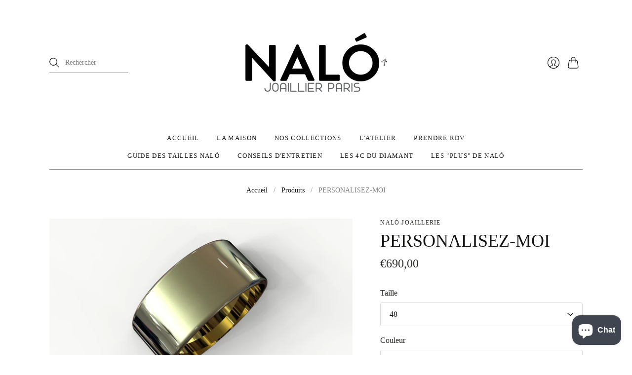

--- FILE ---
content_type: text/html; charset=utf-8
request_url: https://nalojoaillerie.com/products/personalise-moi
body_size: 25739
content:
<!doctype html>
<html class="no-js">
<head>
  <meta charset="utf-8">
  <meta http-equiv="X-UA-Compatible" content="IE=edge,chrome=1">

  
    <link rel="canonical" href="https://nalojoaillerie.com/products/personalise-moi" />
  

  <title>
    PERSONALISEZ-MOI

    

    

    
      &#8211; NALÓ Joaillerie
    
  </title>

  
    <meta name="description" content="Choisissez votre mot d&#39;Amour pour faire votre déclaration! Sélectionnez la taille et la couleur de votre anneau. Puis envoyez-nous par e-mail ou message le numéro de votre commande avec le mot d&#39;Amour que vous avez choisi.. Celui-ci sera évidé sur l&#39;anneau en or. Pour elle ou pour lui.. Descriptif : Existe en or blanc," />
  

  <meta name="viewport" content="width=device-width, initial-scale=1.0">

  
    <link rel="shortcut icon" href="//nalojoaillerie.com/cdn/shop/files/logo_size_623c7728-be49-439a-8909-f8951b720af7_16x16.jpg?v=1638111550" type="image/png" />
  

  
  















<meta property="og:site_name" content="NALÓ Joaillerie">
<meta property="og:url" content="https://nalojoaillerie.com/products/personalise-moi">
<meta property="og:title" content="PERSONALISEZ-MOI">
<meta property="og:type" content="website">
<meta property="og:description" content="Choisissez votre mot d&#39;Amour pour faire votre déclaration! Sélectionnez la taille et la couleur de votre anneau. Puis envoyez-nous par e-mail ou message le numéro de votre commande avec le mot d&#39;Amour que vous avez choisi.. Celui-ci sera évidé sur l&#39;anneau en or. Pour elle ou pour lui.. Descriptif : Existe en or blanc,">




    
    
    

    
    
    <meta
      property="og:image"
      content="https://nalojoaillerie.com/cdn/shop/products/VALENTINEMOIILOVEYOU.1684_1200x675.jpg?v=1610367365"
    />
    <meta
      property="og:image:secure_url"
      content="https://nalojoaillerie.com/cdn/shop/products/VALENTINEMOIILOVEYOU.1684_1200x675.jpg?v=1610367365"
    />
    <meta property="og:image:width" content="1200" />
    <meta property="og:image:height" content="675" />
    
    
    <meta property="og:image:alt" content="Social media image" />
  
















<meta name="twitter:title" content="PERSONALISEZ-MOI">
<meta name="twitter:description" content="Choisissez votre mot d&#39;Amour pour faire votre déclaration! Sélectionnez la taille et la couleur de votre anneau. Puis envoyez-nous par e-mail ou message le numéro de votre commande avec le mot d&#39;Amour que vous avez choisi.. Celui-ci sera évidé sur l&#39;anneau en or. Pour elle ou pour lui.. Descriptif : Existe en or blanc,">


    
    
    
      
      
      <meta name="twitter:card" content="summary_large_image">
    
    
    <meta
      property="twitter:image"
      content="https://nalojoaillerie.com/cdn/shop/products/VALENTINEMOIILOVEYOU.1684_1200x600_crop_center.jpg?v=1610367365"
    />
    <meta property="twitter:image:width" content="1200" />
    <meta property="twitter:image:height" content="600" />
    
    
    <meta property="twitter:image:alt" content="Social media image" />
  


                <link href="//fonts.googleapis.com/css?family=Neuton:300,400,400i,700|PT+Sans:400,400i,700,700i" rel="stylesheet" type="text/css" media="all" />  


  <link href="//nalojoaillerie.com/cdn/shop/t/20/assets/theme.css?v=42674742837960423571667298729" rel="stylesheet" type="text/css" media="all" />

  <script>
    document.documentElement.className=document.documentElement.className.replace(/\bno-js\b/,'js');
    if(window.Shopify&&window.Shopify.designMode)document.documentElement.className+=' in-theme-editor';
  </script>

  
  <script>
    window.Theme = window.Theme || {};
    window.Theme.version = "9.6.0";
    window.Theme.moneyFormat = "€{{amount_with_comma_separator}}";
    window.Theme.routes = {
      "root_url": "/",
      "account_url": "/account",
      "account_login_url": "https://nalojoaillerie.com/customer_authentication/redirect?locale=fr&region_country=FR",
      "account_logout_url": "/account/logout",
      "account_register_url": "https://shopify.com/27633188929/account?locale=fr",
      "account_addresses_url": "/account/addresses",
      "collections_url": "/collections",
      "all_products_collection_url": "/collections/all",
      "search_url": "/search",
      "cart_url": "/cart",
      "cart_add_url": "/cart/add",
      "cart_change_url": "/cart/change",
      "cart_clear_url": "/cart/clear",
      "product_recommendations_url": "/recommendations/products",
    };
  </script>
  


  <script>window.performance && window.performance.mark && window.performance.mark('shopify.content_for_header.start');</script><meta name="google-site-verification" content="r5uKusvLmrzEAuryynzDGgjiWZ00k0ui5sJVjQKc-4M">
<meta id="shopify-digital-wallet" name="shopify-digital-wallet" content="/27633188929/digital_wallets/dialog">
<meta name="shopify-checkout-api-token" content="99b12d5867bdf61209765b626152a9c9">
<link rel="alternate" hreflang="x-default" href="https://nalojoaillerie.com/products/personalise-moi">
<link rel="alternate" hreflang="fr" href="https://nalojoaillerie.com/products/personalise-moi">
<link rel="alternate" hreflang="en" href="https://nalojoaillerie.com/en/products/personalise-moi">
<link rel="alternate" type="application/json+oembed" href="https://nalojoaillerie.com/products/personalise-moi.oembed">
<script async="async" src="/checkouts/internal/preloads.js?locale=fr-FR"></script>
<link rel="preconnect" href="https://shop.app" crossorigin="anonymous">
<script async="async" src="https://shop.app/checkouts/internal/preloads.js?locale=fr-FR&shop_id=27633188929" crossorigin="anonymous"></script>
<script id="apple-pay-shop-capabilities" type="application/json">{"shopId":27633188929,"countryCode":"FR","currencyCode":"EUR","merchantCapabilities":["supports3DS"],"merchantId":"gid:\/\/shopify\/Shop\/27633188929","merchantName":"NALÓ Joaillerie","requiredBillingContactFields":["postalAddress","email","phone"],"requiredShippingContactFields":["postalAddress","email","phone"],"shippingType":"shipping","supportedNetworks":["visa","masterCard","amex","maestro"],"total":{"type":"pending","label":"NALÓ Joaillerie","amount":"1.00"},"shopifyPaymentsEnabled":true,"supportsSubscriptions":true}</script>
<script id="shopify-features" type="application/json">{"accessToken":"99b12d5867bdf61209765b626152a9c9","betas":["rich-media-storefront-analytics"],"domain":"nalojoaillerie.com","predictiveSearch":true,"shopId":27633188929,"locale":"fr"}</script>
<script>var Shopify = Shopify || {};
Shopify.shop = "the-djwels.myshopify.com";
Shopify.locale = "fr";
Shopify.currency = {"active":"EUR","rate":"1.0"};
Shopify.country = "FR";
Shopify.theme = {"name":"Editions","id":116474282184,"schema_name":"Editions","schema_version":"10.1.0","theme_store_id":457,"role":"main"};
Shopify.theme.handle = "null";
Shopify.theme.style = {"id":null,"handle":null};
Shopify.cdnHost = "nalojoaillerie.com/cdn";
Shopify.routes = Shopify.routes || {};
Shopify.routes.root = "/";</script>
<script type="module">!function(o){(o.Shopify=o.Shopify||{}).modules=!0}(window);</script>
<script>!function(o){function n(){var o=[];function n(){o.push(Array.prototype.slice.apply(arguments))}return n.q=o,n}var t=o.Shopify=o.Shopify||{};t.loadFeatures=n(),t.autoloadFeatures=n()}(window);</script>
<script>
  window.ShopifyPay = window.ShopifyPay || {};
  window.ShopifyPay.apiHost = "shop.app\/pay";
  window.ShopifyPay.redirectState = null;
</script>
<script id="shop-js-analytics" type="application/json">{"pageType":"product"}</script>
<script defer="defer" async type="module" src="//nalojoaillerie.com/cdn/shopifycloud/shop-js/modules/v2/client.init-shop-cart-sync_INwxTpsh.fr.esm.js"></script>
<script defer="defer" async type="module" src="//nalojoaillerie.com/cdn/shopifycloud/shop-js/modules/v2/chunk.common_YNAa1F1g.esm.js"></script>
<script type="module">
  await import("//nalojoaillerie.com/cdn/shopifycloud/shop-js/modules/v2/client.init-shop-cart-sync_INwxTpsh.fr.esm.js");
await import("//nalojoaillerie.com/cdn/shopifycloud/shop-js/modules/v2/chunk.common_YNAa1F1g.esm.js");

  window.Shopify.SignInWithShop?.initShopCartSync?.({"fedCMEnabled":true,"windoidEnabled":true});

</script>
<script>
  window.Shopify = window.Shopify || {};
  if (!window.Shopify.featureAssets) window.Shopify.featureAssets = {};
  window.Shopify.featureAssets['shop-js'] = {"shop-cart-sync":["modules/v2/client.shop-cart-sync_BVs4vSl-.fr.esm.js","modules/v2/chunk.common_YNAa1F1g.esm.js"],"init-fed-cm":["modules/v2/client.init-fed-cm_CEmYoMXU.fr.esm.js","modules/v2/chunk.common_YNAa1F1g.esm.js"],"shop-button":["modules/v2/client.shop-button_BhVpOdEY.fr.esm.js","modules/v2/chunk.common_YNAa1F1g.esm.js"],"init-windoid":["modules/v2/client.init-windoid_DVncJssP.fr.esm.js","modules/v2/chunk.common_YNAa1F1g.esm.js"],"shop-cash-offers":["modules/v2/client.shop-cash-offers_CD5ChB-w.fr.esm.js","modules/v2/chunk.common_YNAa1F1g.esm.js","modules/v2/chunk.modal_DXhkN-5p.esm.js"],"shop-toast-manager":["modules/v2/client.shop-toast-manager_CMZA41xP.fr.esm.js","modules/v2/chunk.common_YNAa1F1g.esm.js"],"init-shop-email-lookup-coordinator":["modules/v2/client.init-shop-email-lookup-coordinator_Dxg3Qq63.fr.esm.js","modules/v2/chunk.common_YNAa1F1g.esm.js"],"pay-button":["modules/v2/client.pay-button_CApwTr-J.fr.esm.js","modules/v2/chunk.common_YNAa1F1g.esm.js"],"avatar":["modules/v2/client.avatar_BTnouDA3.fr.esm.js"],"init-shop-cart-sync":["modules/v2/client.init-shop-cart-sync_INwxTpsh.fr.esm.js","modules/v2/chunk.common_YNAa1F1g.esm.js"],"shop-login-button":["modules/v2/client.shop-login-button_Ctct7BR2.fr.esm.js","modules/v2/chunk.common_YNAa1F1g.esm.js","modules/v2/chunk.modal_DXhkN-5p.esm.js"],"init-customer-accounts-sign-up":["modules/v2/client.init-customer-accounts-sign-up_DTysEz83.fr.esm.js","modules/v2/client.shop-login-button_Ctct7BR2.fr.esm.js","modules/v2/chunk.common_YNAa1F1g.esm.js","modules/v2/chunk.modal_DXhkN-5p.esm.js"],"init-shop-for-new-customer-accounts":["modules/v2/client.init-shop-for-new-customer-accounts_wbmNjFX3.fr.esm.js","modules/v2/client.shop-login-button_Ctct7BR2.fr.esm.js","modules/v2/chunk.common_YNAa1F1g.esm.js","modules/v2/chunk.modal_DXhkN-5p.esm.js"],"init-customer-accounts":["modules/v2/client.init-customer-accounts_DqpN27KS.fr.esm.js","modules/v2/client.shop-login-button_Ctct7BR2.fr.esm.js","modules/v2/chunk.common_YNAa1F1g.esm.js","modules/v2/chunk.modal_DXhkN-5p.esm.js"],"shop-follow-button":["modules/v2/client.shop-follow-button_CBz8VXaE.fr.esm.js","modules/v2/chunk.common_YNAa1F1g.esm.js","modules/v2/chunk.modal_DXhkN-5p.esm.js"],"lead-capture":["modules/v2/client.lead-capture_Bo6pQGej.fr.esm.js","modules/v2/chunk.common_YNAa1F1g.esm.js","modules/v2/chunk.modal_DXhkN-5p.esm.js"],"checkout-modal":["modules/v2/client.checkout-modal_B_8gz53b.fr.esm.js","modules/v2/chunk.common_YNAa1F1g.esm.js","modules/v2/chunk.modal_DXhkN-5p.esm.js"],"shop-login":["modules/v2/client.shop-login_CTIGRVE1.fr.esm.js","modules/v2/chunk.common_YNAa1F1g.esm.js","modules/v2/chunk.modal_DXhkN-5p.esm.js"],"payment-terms":["modules/v2/client.payment-terms_BUSo56Mg.fr.esm.js","modules/v2/chunk.common_YNAa1F1g.esm.js","modules/v2/chunk.modal_DXhkN-5p.esm.js"]};
</script>
<script id="__st">var __st={"a":27633188929,"offset":3600,"reqid":"42d4079e-4b55-423d-911e-a421d1165c5f-1769026431","pageurl":"nalojoaillerie.com\/products\/personalise-moi","u":"6423f8381622","p":"product","rtyp":"product","rid":6165356839112};</script>
<script>window.ShopifyPaypalV4VisibilityTracking = true;</script>
<script id="captcha-bootstrap">!function(){'use strict';const t='contact',e='account',n='new_comment',o=[[t,t],['blogs',n],['comments',n],[t,'customer']],c=[[e,'customer_login'],[e,'guest_login'],[e,'recover_customer_password'],[e,'create_customer']],r=t=>t.map((([t,e])=>`form[action*='/${t}']:not([data-nocaptcha='true']) input[name='form_type'][value='${e}']`)).join(','),a=t=>()=>t?[...document.querySelectorAll(t)].map((t=>t.form)):[];function s(){const t=[...o],e=r(t);return a(e)}const i='password',u='form_key',d=['recaptcha-v3-token','g-recaptcha-response','h-captcha-response',i],f=()=>{try{return window.sessionStorage}catch{return}},m='__shopify_v',_=t=>t.elements[u];function p(t,e,n=!1){try{const o=window.sessionStorage,c=JSON.parse(o.getItem(e)),{data:r}=function(t){const{data:e,action:n}=t;return t[m]||n?{data:e,action:n}:{data:t,action:n}}(c);for(const[e,n]of Object.entries(r))t.elements[e]&&(t.elements[e].value=n);n&&o.removeItem(e)}catch(o){console.error('form repopulation failed',{error:o})}}const l='form_type',E='cptcha';function T(t){t.dataset[E]=!0}const w=window,h=w.document,L='Shopify',v='ce_forms',y='captcha';let A=!1;((t,e)=>{const n=(g='f06e6c50-85a8-45c8-87d0-21a2b65856fe',I='https://cdn.shopify.com/shopifycloud/storefront-forms-hcaptcha/ce_storefront_forms_captcha_hcaptcha.v1.5.2.iife.js',D={infoText:'Protégé par hCaptcha',privacyText:'Confidentialité',termsText:'Conditions'},(t,e,n)=>{const o=w[L][v],c=o.bindForm;if(c)return c(t,g,e,D).then(n);var r;o.q.push([[t,g,e,D],n]),r=I,A||(h.body.append(Object.assign(h.createElement('script'),{id:'captcha-provider',async:!0,src:r})),A=!0)});var g,I,D;w[L]=w[L]||{},w[L][v]=w[L][v]||{},w[L][v].q=[],w[L][y]=w[L][y]||{},w[L][y].protect=function(t,e){n(t,void 0,e),T(t)},Object.freeze(w[L][y]),function(t,e,n,w,h,L){const[v,y,A,g]=function(t,e,n){const i=e?o:[],u=t?c:[],d=[...i,...u],f=r(d),m=r(i),_=r(d.filter((([t,e])=>n.includes(e))));return[a(f),a(m),a(_),s()]}(w,h,L),I=t=>{const e=t.target;return e instanceof HTMLFormElement?e:e&&e.form},D=t=>v().includes(t);t.addEventListener('submit',(t=>{const e=I(t);if(!e)return;const n=D(e)&&!e.dataset.hcaptchaBound&&!e.dataset.recaptchaBound,o=_(e),c=g().includes(e)&&(!o||!o.value);(n||c)&&t.preventDefault(),c&&!n&&(function(t){try{if(!f())return;!function(t){const e=f();if(!e)return;const n=_(t);if(!n)return;const o=n.value;o&&e.removeItem(o)}(t);const e=Array.from(Array(32),(()=>Math.random().toString(36)[2])).join('');!function(t,e){_(t)||t.append(Object.assign(document.createElement('input'),{type:'hidden',name:u})),t.elements[u].value=e}(t,e),function(t,e){const n=f();if(!n)return;const o=[...t.querySelectorAll(`input[type='${i}']`)].map((({name:t})=>t)),c=[...d,...o],r={};for(const[a,s]of new FormData(t).entries())c.includes(a)||(r[a]=s);n.setItem(e,JSON.stringify({[m]:1,action:t.action,data:r}))}(t,e)}catch(e){console.error('failed to persist form',e)}}(e),e.submit())}));const S=(t,e)=>{t&&!t.dataset[E]&&(n(t,e.some((e=>e===t))),T(t))};for(const o of['focusin','change'])t.addEventListener(o,(t=>{const e=I(t);D(e)&&S(e,y())}));const B=e.get('form_key'),M=e.get(l),P=B&&M;t.addEventListener('DOMContentLoaded',(()=>{const t=y();if(P)for(const e of t)e.elements[l].value===M&&p(e,B);[...new Set([...A(),...v().filter((t=>'true'===t.dataset.shopifyCaptcha))])].forEach((e=>S(e,t)))}))}(h,new URLSearchParams(w.location.search),n,t,e,['guest_login'])})(!0,!0)}();</script>
<script integrity="sha256-4kQ18oKyAcykRKYeNunJcIwy7WH5gtpwJnB7kiuLZ1E=" data-source-attribution="shopify.loadfeatures" defer="defer" src="//nalojoaillerie.com/cdn/shopifycloud/storefront/assets/storefront/load_feature-a0a9edcb.js" crossorigin="anonymous"></script>
<script crossorigin="anonymous" defer="defer" src="//nalojoaillerie.com/cdn/shopifycloud/storefront/assets/shopify_pay/storefront-65b4c6d7.js?v=20250812"></script>
<script data-source-attribution="shopify.dynamic_checkout.dynamic.init">var Shopify=Shopify||{};Shopify.PaymentButton=Shopify.PaymentButton||{isStorefrontPortableWallets:!0,init:function(){window.Shopify.PaymentButton.init=function(){};var t=document.createElement("script");t.src="https://nalojoaillerie.com/cdn/shopifycloud/portable-wallets/latest/portable-wallets.fr.js",t.type="module",document.head.appendChild(t)}};
</script>
<script data-source-attribution="shopify.dynamic_checkout.buyer_consent">
  function portableWalletsHideBuyerConsent(e){var t=document.getElementById("shopify-buyer-consent"),n=document.getElementById("shopify-subscription-policy-button");t&&n&&(t.classList.add("hidden"),t.setAttribute("aria-hidden","true"),n.removeEventListener("click",e))}function portableWalletsShowBuyerConsent(e){var t=document.getElementById("shopify-buyer-consent"),n=document.getElementById("shopify-subscription-policy-button");t&&n&&(t.classList.remove("hidden"),t.removeAttribute("aria-hidden"),n.addEventListener("click",e))}window.Shopify?.PaymentButton&&(window.Shopify.PaymentButton.hideBuyerConsent=portableWalletsHideBuyerConsent,window.Shopify.PaymentButton.showBuyerConsent=portableWalletsShowBuyerConsent);
</script>
<script data-source-attribution="shopify.dynamic_checkout.cart.bootstrap">document.addEventListener("DOMContentLoaded",(function(){function t(){return document.querySelector("shopify-accelerated-checkout-cart, shopify-accelerated-checkout")}if(t())Shopify.PaymentButton.init();else{new MutationObserver((function(e,n){t()&&(Shopify.PaymentButton.init(),n.disconnect())})).observe(document.body,{childList:!0,subtree:!0})}}));
</script>
<link id="shopify-accelerated-checkout-styles" rel="stylesheet" media="screen" href="https://nalojoaillerie.com/cdn/shopifycloud/portable-wallets/latest/accelerated-checkout-backwards-compat.css" crossorigin="anonymous">
<style id="shopify-accelerated-checkout-cart">
        #shopify-buyer-consent {
  margin-top: 1em;
  display: inline-block;
  width: 100%;
}

#shopify-buyer-consent.hidden {
  display: none;
}

#shopify-subscription-policy-button {
  background: none;
  border: none;
  padding: 0;
  text-decoration: underline;
  font-size: inherit;
  cursor: pointer;
}

#shopify-subscription-policy-button::before {
  box-shadow: none;
}

      </style>
<link rel="stylesheet" media="screen" href="//nalojoaillerie.com/cdn/shop/t/20/compiled_assets/styles.css?v=1220">
<script id="sections-script" data-sections="static-header" defer="defer" src="//nalojoaillerie.com/cdn/shop/t/20/compiled_assets/scripts.js?v=1220"></script>
<script>window.performance && window.performance.mark && window.performance.mark('shopify.content_for_header.end');</script>
<script src="https://cdn.shopify.com/extensions/e8878072-2f6b-4e89-8082-94b04320908d/inbox-1254/assets/inbox-chat-loader.js" type="text/javascript" defer="defer"></script>
<link href="https://monorail-edge.shopifysvc.com" rel="dns-prefetch">
<script>(function(){if ("sendBeacon" in navigator && "performance" in window) {try {var session_token_from_headers = performance.getEntriesByType('navigation')[0].serverTiming.find(x => x.name == '_s').description;} catch {var session_token_from_headers = undefined;}var session_cookie_matches = document.cookie.match(/_shopify_s=([^;]*)/);var session_token_from_cookie = session_cookie_matches && session_cookie_matches.length === 2 ? session_cookie_matches[1] : "";var session_token = session_token_from_headers || session_token_from_cookie || "";function handle_abandonment_event(e) {var entries = performance.getEntries().filter(function(entry) {return /monorail-edge.shopifysvc.com/.test(entry.name);});if (!window.abandonment_tracked && entries.length === 0) {window.abandonment_tracked = true;var currentMs = Date.now();var navigation_start = performance.timing.navigationStart;var payload = {shop_id: 27633188929,url: window.location.href,navigation_start,duration: currentMs - navigation_start,session_token,page_type: "product"};window.navigator.sendBeacon("https://monorail-edge.shopifysvc.com/v1/produce", JSON.stringify({schema_id: "online_store_buyer_site_abandonment/1.1",payload: payload,metadata: {event_created_at_ms: currentMs,event_sent_at_ms: currentMs}}));}}window.addEventListener('pagehide', handle_abandonment_event);}}());</script>
<script id="web-pixels-manager-setup">(function e(e,d,r,n,o){if(void 0===o&&(o={}),!Boolean(null===(a=null===(i=window.Shopify)||void 0===i?void 0:i.analytics)||void 0===a?void 0:a.replayQueue)){var i,a;window.Shopify=window.Shopify||{};var t=window.Shopify;t.analytics=t.analytics||{};var s=t.analytics;s.replayQueue=[],s.publish=function(e,d,r){return s.replayQueue.push([e,d,r]),!0};try{self.performance.mark("wpm:start")}catch(e){}var l=function(){var e={modern:/Edge?\/(1{2}[4-9]|1[2-9]\d|[2-9]\d{2}|\d{4,})\.\d+(\.\d+|)|Firefox\/(1{2}[4-9]|1[2-9]\d|[2-9]\d{2}|\d{4,})\.\d+(\.\d+|)|Chrom(ium|e)\/(9{2}|\d{3,})\.\d+(\.\d+|)|(Maci|X1{2}).+ Version\/(15\.\d+|(1[6-9]|[2-9]\d|\d{3,})\.\d+)([,.]\d+|)( \(\w+\)|)( Mobile\/\w+|) Safari\/|Chrome.+OPR\/(9{2}|\d{3,})\.\d+\.\d+|(CPU[ +]OS|iPhone[ +]OS|CPU[ +]iPhone|CPU IPhone OS|CPU iPad OS)[ +]+(15[._]\d+|(1[6-9]|[2-9]\d|\d{3,})[._]\d+)([._]\d+|)|Android:?[ /-](13[3-9]|1[4-9]\d|[2-9]\d{2}|\d{4,})(\.\d+|)(\.\d+|)|Android.+Firefox\/(13[5-9]|1[4-9]\d|[2-9]\d{2}|\d{4,})\.\d+(\.\d+|)|Android.+Chrom(ium|e)\/(13[3-9]|1[4-9]\d|[2-9]\d{2}|\d{4,})\.\d+(\.\d+|)|SamsungBrowser\/([2-9]\d|\d{3,})\.\d+/,legacy:/Edge?\/(1[6-9]|[2-9]\d|\d{3,})\.\d+(\.\d+|)|Firefox\/(5[4-9]|[6-9]\d|\d{3,})\.\d+(\.\d+|)|Chrom(ium|e)\/(5[1-9]|[6-9]\d|\d{3,})\.\d+(\.\d+|)([\d.]+$|.*Safari\/(?![\d.]+ Edge\/[\d.]+$))|(Maci|X1{2}).+ Version\/(10\.\d+|(1[1-9]|[2-9]\d|\d{3,})\.\d+)([,.]\d+|)( \(\w+\)|)( Mobile\/\w+|) Safari\/|Chrome.+OPR\/(3[89]|[4-9]\d|\d{3,})\.\d+\.\d+|(CPU[ +]OS|iPhone[ +]OS|CPU[ +]iPhone|CPU IPhone OS|CPU iPad OS)[ +]+(10[._]\d+|(1[1-9]|[2-9]\d|\d{3,})[._]\d+)([._]\d+|)|Android:?[ /-](13[3-9]|1[4-9]\d|[2-9]\d{2}|\d{4,})(\.\d+|)(\.\d+|)|Mobile Safari.+OPR\/([89]\d|\d{3,})\.\d+\.\d+|Android.+Firefox\/(13[5-9]|1[4-9]\d|[2-9]\d{2}|\d{4,})\.\d+(\.\d+|)|Android.+Chrom(ium|e)\/(13[3-9]|1[4-9]\d|[2-9]\d{2}|\d{4,})\.\d+(\.\d+|)|Android.+(UC? ?Browser|UCWEB|U3)[ /]?(15\.([5-9]|\d{2,})|(1[6-9]|[2-9]\d|\d{3,})\.\d+)\.\d+|SamsungBrowser\/(5\.\d+|([6-9]|\d{2,})\.\d+)|Android.+MQ{2}Browser\/(14(\.(9|\d{2,})|)|(1[5-9]|[2-9]\d|\d{3,})(\.\d+|))(\.\d+|)|K[Aa][Ii]OS\/(3\.\d+|([4-9]|\d{2,})\.\d+)(\.\d+|)/},d=e.modern,r=e.legacy,n=navigator.userAgent;return n.match(d)?"modern":n.match(r)?"legacy":"unknown"}(),u="modern"===l?"modern":"legacy",c=(null!=n?n:{modern:"",legacy:""})[u],f=function(e){return[e.baseUrl,"/wpm","/b",e.hashVersion,"modern"===e.buildTarget?"m":"l",".js"].join("")}({baseUrl:d,hashVersion:r,buildTarget:u}),m=function(e){var d=e.version,r=e.bundleTarget,n=e.surface,o=e.pageUrl,i=e.monorailEndpoint;return{emit:function(e){var a=e.status,t=e.errorMsg,s=(new Date).getTime(),l=JSON.stringify({metadata:{event_sent_at_ms:s},events:[{schema_id:"web_pixels_manager_load/3.1",payload:{version:d,bundle_target:r,page_url:o,status:a,surface:n,error_msg:t},metadata:{event_created_at_ms:s}}]});if(!i)return console&&console.warn&&console.warn("[Web Pixels Manager] No Monorail endpoint provided, skipping logging."),!1;try{return self.navigator.sendBeacon.bind(self.navigator)(i,l)}catch(e){}var u=new XMLHttpRequest;try{return u.open("POST",i,!0),u.setRequestHeader("Content-Type","text/plain"),u.send(l),!0}catch(e){return console&&console.warn&&console.warn("[Web Pixels Manager] Got an unhandled error while logging to Monorail."),!1}}}}({version:r,bundleTarget:l,surface:e.surface,pageUrl:self.location.href,monorailEndpoint:e.monorailEndpoint});try{o.browserTarget=l,function(e){var d=e.src,r=e.async,n=void 0===r||r,o=e.onload,i=e.onerror,a=e.sri,t=e.scriptDataAttributes,s=void 0===t?{}:t,l=document.createElement("script"),u=document.querySelector("head"),c=document.querySelector("body");if(l.async=n,l.src=d,a&&(l.integrity=a,l.crossOrigin="anonymous"),s)for(var f in s)if(Object.prototype.hasOwnProperty.call(s,f))try{l.dataset[f]=s[f]}catch(e){}if(o&&l.addEventListener("load",o),i&&l.addEventListener("error",i),u)u.appendChild(l);else{if(!c)throw new Error("Did not find a head or body element to append the script");c.appendChild(l)}}({src:f,async:!0,onload:function(){if(!function(){var e,d;return Boolean(null===(d=null===(e=window.Shopify)||void 0===e?void 0:e.analytics)||void 0===d?void 0:d.initialized)}()){var d=window.webPixelsManager.init(e)||void 0;if(d){var r=window.Shopify.analytics;r.replayQueue.forEach((function(e){var r=e[0],n=e[1],o=e[2];d.publishCustomEvent(r,n,o)})),r.replayQueue=[],r.publish=d.publishCustomEvent,r.visitor=d.visitor,r.initialized=!0}}},onerror:function(){return m.emit({status:"failed",errorMsg:"".concat(f," has failed to load")})},sri:function(e){var d=/^sha384-[A-Za-z0-9+/=]+$/;return"string"==typeof e&&d.test(e)}(c)?c:"",scriptDataAttributes:o}),m.emit({status:"loading"})}catch(e){m.emit({status:"failed",errorMsg:(null==e?void 0:e.message)||"Unknown error"})}}})({shopId: 27633188929,storefrontBaseUrl: "https://nalojoaillerie.com",extensionsBaseUrl: "https://extensions.shopifycdn.com/cdn/shopifycloud/web-pixels-manager",monorailEndpoint: "https://monorail-edge.shopifysvc.com/unstable/produce_batch",surface: "storefront-renderer",enabledBetaFlags: ["2dca8a86"],webPixelsConfigList: [{"id":"1166049628","configuration":"{\"config\":\"{\\\"pixel_id\\\":\\\"GT-PBS3JMV\\\",\\\"target_country\\\":\\\"FR\\\",\\\"gtag_events\\\":[{\\\"type\\\":\\\"purchase\\\",\\\"action_label\\\":\\\"MC-DNWLQBCNFP\\\"},{\\\"type\\\":\\\"page_view\\\",\\\"action_label\\\":\\\"MC-DNWLQBCNFP\\\"},{\\\"type\\\":\\\"view_item\\\",\\\"action_label\\\":\\\"MC-DNWLQBCNFP\\\"}],\\\"enable_monitoring_mode\\\":false}\"}","eventPayloadVersion":"v1","runtimeContext":"OPEN","scriptVersion":"b2a88bafab3e21179ed38636efcd8a93","type":"APP","apiClientId":1780363,"privacyPurposes":[],"dataSharingAdjustments":{"protectedCustomerApprovalScopes":["read_customer_address","read_customer_email","read_customer_name","read_customer_personal_data","read_customer_phone"]}},{"id":"161120604","configuration":"{\"tagID\":\"2613670073471\"}","eventPayloadVersion":"v1","runtimeContext":"STRICT","scriptVersion":"18031546ee651571ed29edbe71a3550b","type":"APP","apiClientId":3009811,"privacyPurposes":["ANALYTICS","MARKETING","SALE_OF_DATA"],"dataSharingAdjustments":{"protectedCustomerApprovalScopes":["read_customer_address","read_customer_email","read_customer_name","read_customer_personal_data","read_customer_phone"]}},{"id":"shopify-app-pixel","configuration":"{}","eventPayloadVersion":"v1","runtimeContext":"STRICT","scriptVersion":"0450","apiClientId":"shopify-pixel","type":"APP","privacyPurposes":["ANALYTICS","MARKETING"]},{"id":"shopify-custom-pixel","eventPayloadVersion":"v1","runtimeContext":"LAX","scriptVersion":"0450","apiClientId":"shopify-pixel","type":"CUSTOM","privacyPurposes":["ANALYTICS","MARKETING"]}],isMerchantRequest: false,initData: {"shop":{"name":"NALÓ Joaillerie","paymentSettings":{"currencyCode":"EUR"},"myshopifyDomain":"the-djwels.myshopify.com","countryCode":"FR","storefrontUrl":"https:\/\/nalojoaillerie.com"},"customer":null,"cart":null,"checkout":null,"productVariants":[{"price":{"amount":690.0,"currencyCode":"EUR"},"product":{"title":"PERSONALISEZ-MOI","vendor":"NALÓ Joaillerie","id":"6165356839112","untranslatedTitle":"PERSONALISEZ-MOI","url":"\/products\/personalise-moi","type":"Bagues"},"id":"37835930140872","image":{"src":"\/\/nalojoaillerie.com\/cdn\/shop\/products\/VALENTINEMOIILOVEYOU.1685.jpg?v=1610367442"},"sku":null,"title":"48 \/ Or jaune","untranslatedTitle":"48 \/ Or jaune"},{"price":{"amount":690.0,"currencyCode":"EUR"},"product":{"title":"PERSONALISEZ-MOI","vendor":"NALÓ Joaillerie","id":"6165356839112","untranslatedTitle":"PERSONALISEZ-MOI","url":"\/products\/personalise-moi","type":"Bagues"},"id":"37835930173640","image":{"src":"\/\/nalojoaillerie.com\/cdn\/shop\/products\/VALENTINEMOIILOVEYOU.1686.jpg?v=1610367536"},"sku":null,"title":"48 \/ Or rose","untranslatedTitle":"48 \/ Or rose"},{"price":{"amount":690.0,"currencyCode":"EUR"},"product":{"title":"PERSONALISEZ-MOI","vendor":"NALÓ Joaillerie","id":"6165356839112","untranslatedTitle":"PERSONALISEZ-MOI","url":"\/products\/personalise-moi","type":"Bagues"},"id":"37835930206408","image":{"src":"\/\/nalojoaillerie.com\/cdn\/shop\/products\/VALENTINEMOIILOVEYOU.1684.jpg?v=1610367365"},"sku":null,"title":"48 \/ Or blanc","untranslatedTitle":"48 \/ Or blanc"},{"price":{"amount":690.0,"currencyCode":"EUR"},"product":{"title":"PERSONALISEZ-MOI","vendor":"NALÓ Joaillerie","id":"6165356839112","untranslatedTitle":"PERSONALISEZ-MOI","url":"\/products\/personalise-moi","type":"Bagues"},"id":"37835930239176","image":{"src":"\/\/nalojoaillerie.com\/cdn\/shop\/products\/VALENTINEMOIILOVEYOU.1685.jpg?v=1610367442"},"sku":null,"title":"49 \/ Or jaune","untranslatedTitle":"49 \/ Or jaune"},{"price":{"amount":690.0,"currencyCode":"EUR"},"product":{"title":"PERSONALISEZ-MOI","vendor":"NALÓ Joaillerie","id":"6165356839112","untranslatedTitle":"PERSONALISEZ-MOI","url":"\/products\/personalise-moi","type":"Bagues"},"id":"37835930271944","image":{"src":"\/\/nalojoaillerie.com\/cdn\/shop\/products\/VALENTINEMOIILOVEYOU.1686.jpg?v=1610367536"},"sku":null,"title":"49 \/ Or rose","untranslatedTitle":"49 \/ Or rose"},{"price":{"amount":690.0,"currencyCode":"EUR"},"product":{"title":"PERSONALISEZ-MOI","vendor":"NALÓ Joaillerie","id":"6165356839112","untranslatedTitle":"PERSONALISEZ-MOI","url":"\/products\/personalise-moi","type":"Bagues"},"id":"37835930304712","image":{"src":"\/\/nalojoaillerie.com\/cdn\/shop\/products\/VALENTINEMOIILOVEYOU.1684.jpg?v=1610367365"},"sku":null,"title":"49 \/ Or blanc","untranslatedTitle":"49 \/ Or blanc"},{"price":{"amount":690.0,"currencyCode":"EUR"},"product":{"title":"PERSONALISEZ-MOI","vendor":"NALÓ Joaillerie","id":"6165356839112","untranslatedTitle":"PERSONALISEZ-MOI","url":"\/products\/personalise-moi","type":"Bagues"},"id":"37835930337480","image":{"src":"\/\/nalojoaillerie.com\/cdn\/shop\/products\/VALENTINEMOIILOVEYOU.1685.jpg?v=1610367442"},"sku":null,"title":"50 \/ Or jaune","untranslatedTitle":"50 \/ Or jaune"},{"price":{"amount":690.0,"currencyCode":"EUR"},"product":{"title":"PERSONALISEZ-MOI","vendor":"NALÓ Joaillerie","id":"6165356839112","untranslatedTitle":"PERSONALISEZ-MOI","url":"\/products\/personalise-moi","type":"Bagues"},"id":"37835930370248","image":{"src":"\/\/nalojoaillerie.com\/cdn\/shop\/products\/VALENTINEMOIILOVEYOU.1686.jpg?v=1610367536"},"sku":null,"title":"50 \/ Or rose","untranslatedTitle":"50 \/ Or rose"},{"price":{"amount":690.0,"currencyCode":"EUR"},"product":{"title":"PERSONALISEZ-MOI","vendor":"NALÓ Joaillerie","id":"6165356839112","untranslatedTitle":"PERSONALISEZ-MOI","url":"\/products\/personalise-moi","type":"Bagues"},"id":"37835930403016","image":{"src":"\/\/nalojoaillerie.com\/cdn\/shop\/products\/VALENTINEMOIILOVEYOU.1684.jpg?v=1610367365"},"sku":null,"title":"50 \/ Or blanc","untranslatedTitle":"50 \/ Or blanc"},{"price":{"amount":690.0,"currencyCode":"EUR"},"product":{"title":"PERSONALISEZ-MOI","vendor":"NALÓ Joaillerie","id":"6165356839112","untranslatedTitle":"PERSONALISEZ-MOI","url":"\/products\/personalise-moi","type":"Bagues"},"id":"37835930435784","image":{"src":"\/\/nalojoaillerie.com\/cdn\/shop\/products\/VALENTINEMOIILOVEYOU.1685.jpg?v=1610367442"},"sku":null,"title":"51 \/ Or jaune","untranslatedTitle":"51 \/ Or jaune"},{"price":{"amount":690.0,"currencyCode":"EUR"},"product":{"title":"PERSONALISEZ-MOI","vendor":"NALÓ Joaillerie","id":"6165356839112","untranslatedTitle":"PERSONALISEZ-MOI","url":"\/products\/personalise-moi","type":"Bagues"},"id":"37835930468552","image":{"src":"\/\/nalojoaillerie.com\/cdn\/shop\/products\/VALENTINEMOIILOVEYOU.1686.jpg?v=1610367536"},"sku":null,"title":"51 \/ Or rose","untranslatedTitle":"51 \/ Or rose"},{"price":{"amount":690.0,"currencyCode":"EUR"},"product":{"title":"PERSONALISEZ-MOI","vendor":"NALÓ Joaillerie","id":"6165356839112","untranslatedTitle":"PERSONALISEZ-MOI","url":"\/products\/personalise-moi","type":"Bagues"},"id":"37835930501320","image":{"src":"\/\/nalojoaillerie.com\/cdn\/shop\/products\/VALENTINEMOIILOVEYOU.1684.jpg?v=1610367365"},"sku":null,"title":"51 \/ Or blanc","untranslatedTitle":"51 \/ Or blanc"},{"price":{"amount":690.0,"currencyCode":"EUR"},"product":{"title":"PERSONALISEZ-MOI","vendor":"NALÓ Joaillerie","id":"6165356839112","untranslatedTitle":"PERSONALISEZ-MOI","url":"\/products\/personalise-moi","type":"Bagues"},"id":"37835930534088","image":{"src":"\/\/nalojoaillerie.com\/cdn\/shop\/products\/VALENTINEMOIILOVEYOU.1685.jpg?v=1610367442"},"sku":null,"title":"52 \/ Or jaune","untranslatedTitle":"52 \/ Or jaune"},{"price":{"amount":690.0,"currencyCode":"EUR"},"product":{"title":"PERSONALISEZ-MOI","vendor":"NALÓ Joaillerie","id":"6165356839112","untranslatedTitle":"PERSONALISEZ-MOI","url":"\/products\/personalise-moi","type":"Bagues"},"id":"37835930566856","image":{"src":"\/\/nalojoaillerie.com\/cdn\/shop\/products\/VALENTINEMOIILOVEYOU.1686.jpg?v=1610367536"},"sku":null,"title":"52 \/ Or rose","untranslatedTitle":"52 \/ Or rose"},{"price":{"amount":690.0,"currencyCode":"EUR"},"product":{"title":"PERSONALISEZ-MOI","vendor":"NALÓ Joaillerie","id":"6165356839112","untranslatedTitle":"PERSONALISEZ-MOI","url":"\/products\/personalise-moi","type":"Bagues"},"id":"37835930599624","image":{"src":"\/\/nalojoaillerie.com\/cdn\/shop\/products\/VALENTINEMOIILOVEYOU.1684.jpg?v=1610367365"},"sku":null,"title":"52 \/ Or blanc","untranslatedTitle":"52 \/ Or blanc"},{"price":{"amount":690.0,"currencyCode":"EUR"},"product":{"title":"PERSONALISEZ-MOI","vendor":"NALÓ Joaillerie","id":"6165356839112","untranslatedTitle":"PERSONALISEZ-MOI","url":"\/products\/personalise-moi","type":"Bagues"},"id":"37835930632392","image":{"src":"\/\/nalojoaillerie.com\/cdn\/shop\/products\/VALENTINEMOIILOVEYOU.1685.jpg?v=1610367442"},"sku":null,"title":"53 \/ Or jaune","untranslatedTitle":"53 \/ Or jaune"},{"price":{"amount":690.0,"currencyCode":"EUR"},"product":{"title":"PERSONALISEZ-MOI","vendor":"NALÓ Joaillerie","id":"6165356839112","untranslatedTitle":"PERSONALISEZ-MOI","url":"\/products\/personalise-moi","type":"Bagues"},"id":"37835930665160","image":{"src":"\/\/nalojoaillerie.com\/cdn\/shop\/products\/VALENTINEMOIILOVEYOU.1686.jpg?v=1610367536"},"sku":null,"title":"53 \/ Or rose","untranslatedTitle":"53 \/ Or rose"},{"price":{"amount":690.0,"currencyCode":"EUR"},"product":{"title":"PERSONALISEZ-MOI","vendor":"NALÓ Joaillerie","id":"6165356839112","untranslatedTitle":"PERSONALISEZ-MOI","url":"\/products\/personalise-moi","type":"Bagues"},"id":"37835930697928","image":{"src":"\/\/nalojoaillerie.com\/cdn\/shop\/products\/VALENTINEMOIILOVEYOU.1684.jpg?v=1610367365"},"sku":null,"title":"53 \/ Or blanc","untranslatedTitle":"53 \/ Or blanc"},{"price":{"amount":690.0,"currencyCode":"EUR"},"product":{"title":"PERSONALISEZ-MOI","vendor":"NALÓ Joaillerie","id":"6165356839112","untranslatedTitle":"PERSONALISEZ-MOI","url":"\/products\/personalise-moi","type":"Bagues"},"id":"37835930730696","image":{"src":"\/\/nalojoaillerie.com\/cdn\/shop\/products\/VALENTINEMOIILOVEYOU.1685.jpg?v=1610367442"},"sku":null,"title":"54 \/ Or jaune","untranslatedTitle":"54 \/ Or jaune"},{"price":{"amount":690.0,"currencyCode":"EUR"},"product":{"title":"PERSONALISEZ-MOI","vendor":"NALÓ Joaillerie","id":"6165356839112","untranslatedTitle":"PERSONALISEZ-MOI","url":"\/products\/personalise-moi","type":"Bagues"},"id":"37835930763464","image":{"src":"\/\/nalojoaillerie.com\/cdn\/shop\/products\/VALENTINEMOIILOVEYOU.1686.jpg?v=1610367536"},"sku":null,"title":"54 \/ Or rose","untranslatedTitle":"54 \/ Or rose"},{"price":{"amount":690.0,"currencyCode":"EUR"},"product":{"title":"PERSONALISEZ-MOI","vendor":"NALÓ Joaillerie","id":"6165356839112","untranslatedTitle":"PERSONALISEZ-MOI","url":"\/products\/personalise-moi","type":"Bagues"},"id":"37835930796232","image":{"src":"\/\/nalojoaillerie.com\/cdn\/shop\/products\/VALENTINEMOIILOVEYOU.1684.jpg?v=1610367365"},"sku":null,"title":"54 \/ Or blanc","untranslatedTitle":"54 \/ Or blanc"},{"price":{"amount":690.0,"currencyCode":"EUR"},"product":{"title":"PERSONALISEZ-MOI","vendor":"NALÓ Joaillerie","id":"6165356839112","untranslatedTitle":"PERSONALISEZ-MOI","url":"\/products\/personalise-moi","type":"Bagues"},"id":"37835930829000","image":{"src":"\/\/nalojoaillerie.com\/cdn\/shop\/products\/VALENTINEMOIILOVEYOU.1685.jpg?v=1610367442"},"sku":null,"title":"55 \/ Or jaune","untranslatedTitle":"55 \/ Or jaune"},{"price":{"amount":690.0,"currencyCode":"EUR"},"product":{"title":"PERSONALISEZ-MOI","vendor":"NALÓ Joaillerie","id":"6165356839112","untranslatedTitle":"PERSONALISEZ-MOI","url":"\/products\/personalise-moi","type":"Bagues"},"id":"37835930861768","image":{"src":"\/\/nalojoaillerie.com\/cdn\/shop\/products\/VALENTINEMOIILOVEYOU.1686.jpg?v=1610367536"},"sku":null,"title":"55 \/ Or rose","untranslatedTitle":"55 \/ Or rose"},{"price":{"amount":690.0,"currencyCode":"EUR"},"product":{"title":"PERSONALISEZ-MOI","vendor":"NALÓ Joaillerie","id":"6165356839112","untranslatedTitle":"PERSONALISEZ-MOI","url":"\/products\/personalise-moi","type":"Bagues"},"id":"37835930894536","image":{"src":"\/\/nalojoaillerie.com\/cdn\/shop\/products\/VALENTINEMOIILOVEYOU.1684.jpg?v=1610367365"},"sku":null,"title":"55 \/ Or blanc","untranslatedTitle":"55 \/ Or blanc"},{"price":{"amount":690.0,"currencyCode":"EUR"},"product":{"title":"PERSONALISEZ-MOI","vendor":"NALÓ Joaillerie","id":"6165356839112","untranslatedTitle":"PERSONALISEZ-MOI","url":"\/products\/personalise-moi","type":"Bagues"},"id":"37835930927304","image":{"src":"\/\/nalojoaillerie.com\/cdn\/shop\/products\/VALENTINEMOIILOVEYOU.1685.jpg?v=1610367442"},"sku":null,"title":"56 \/ Or jaune","untranslatedTitle":"56 \/ Or jaune"},{"price":{"amount":690.0,"currencyCode":"EUR"},"product":{"title":"PERSONALISEZ-MOI","vendor":"NALÓ Joaillerie","id":"6165356839112","untranslatedTitle":"PERSONALISEZ-MOI","url":"\/products\/personalise-moi","type":"Bagues"},"id":"37835930960072","image":{"src":"\/\/nalojoaillerie.com\/cdn\/shop\/products\/VALENTINEMOIILOVEYOU.1686.jpg?v=1610367536"},"sku":null,"title":"56 \/ Or rose","untranslatedTitle":"56 \/ Or rose"},{"price":{"amount":690.0,"currencyCode":"EUR"},"product":{"title":"PERSONALISEZ-MOI","vendor":"NALÓ Joaillerie","id":"6165356839112","untranslatedTitle":"PERSONALISEZ-MOI","url":"\/products\/personalise-moi","type":"Bagues"},"id":"37835930992840","image":{"src":"\/\/nalojoaillerie.com\/cdn\/shop\/products\/VALENTINEMOIILOVEYOU.1684.jpg?v=1610367365"},"sku":null,"title":"56 \/ Or blanc","untranslatedTitle":"56 \/ Or blanc"},{"price":{"amount":690.0,"currencyCode":"EUR"},"product":{"title":"PERSONALISEZ-MOI","vendor":"NALÓ Joaillerie","id":"6165356839112","untranslatedTitle":"PERSONALISEZ-MOI","url":"\/products\/personalise-moi","type":"Bagues"},"id":"37835931025608","image":{"src":"\/\/nalojoaillerie.com\/cdn\/shop\/products\/VALENTINEMOIILOVEYOU.1685.jpg?v=1610367442"},"sku":null,"title":"57 \/ Or jaune","untranslatedTitle":"57 \/ Or jaune"},{"price":{"amount":690.0,"currencyCode":"EUR"},"product":{"title":"PERSONALISEZ-MOI","vendor":"NALÓ Joaillerie","id":"6165356839112","untranslatedTitle":"PERSONALISEZ-MOI","url":"\/products\/personalise-moi","type":"Bagues"},"id":"37835931058376","image":{"src":"\/\/nalojoaillerie.com\/cdn\/shop\/products\/VALENTINEMOIILOVEYOU.1686.jpg?v=1610367536"},"sku":null,"title":"57 \/ Or rose","untranslatedTitle":"57 \/ Or rose"},{"price":{"amount":690.0,"currencyCode":"EUR"},"product":{"title":"PERSONALISEZ-MOI","vendor":"NALÓ Joaillerie","id":"6165356839112","untranslatedTitle":"PERSONALISEZ-MOI","url":"\/products\/personalise-moi","type":"Bagues"},"id":"37835931091144","image":{"src":"\/\/nalojoaillerie.com\/cdn\/shop\/products\/VALENTINEMOIILOVEYOU.1684.jpg?v=1610367365"},"sku":null,"title":"57 \/ Or blanc","untranslatedTitle":"57 \/ Or blanc"},{"price":{"amount":690.0,"currencyCode":"EUR"},"product":{"title":"PERSONALISEZ-MOI","vendor":"NALÓ Joaillerie","id":"6165356839112","untranslatedTitle":"PERSONALISEZ-MOI","url":"\/products\/personalise-moi","type":"Bagues"},"id":"37835931123912","image":{"src":"\/\/nalojoaillerie.com\/cdn\/shop\/products\/VALENTINEMOIILOVEYOU.1685.jpg?v=1610367442"},"sku":null,"title":"58 \/ Or jaune","untranslatedTitle":"58 \/ Or jaune"},{"price":{"amount":690.0,"currencyCode":"EUR"},"product":{"title":"PERSONALISEZ-MOI","vendor":"NALÓ Joaillerie","id":"6165356839112","untranslatedTitle":"PERSONALISEZ-MOI","url":"\/products\/personalise-moi","type":"Bagues"},"id":"37835931156680","image":{"src":"\/\/nalojoaillerie.com\/cdn\/shop\/products\/VALENTINEMOIILOVEYOU.1686.jpg?v=1610367536"},"sku":null,"title":"58 \/ Or rose","untranslatedTitle":"58 \/ Or rose"},{"price":{"amount":690.0,"currencyCode":"EUR"},"product":{"title":"PERSONALISEZ-MOI","vendor":"NALÓ Joaillerie","id":"6165356839112","untranslatedTitle":"PERSONALISEZ-MOI","url":"\/products\/personalise-moi","type":"Bagues"},"id":"37835931189448","image":{"src":"\/\/nalojoaillerie.com\/cdn\/shop\/products\/VALENTINEMOIILOVEYOU.1684.jpg?v=1610367365"},"sku":null,"title":"58 \/ Or blanc","untranslatedTitle":"58 \/ Or blanc"}],"purchasingCompany":null},},"https://nalojoaillerie.com/cdn","fcfee988w5aeb613cpc8e4bc33m6693e112",{"modern":"","legacy":""},{"shopId":"27633188929","storefrontBaseUrl":"https:\/\/nalojoaillerie.com","extensionBaseUrl":"https:\/\/extensions.shopifycdn.com\/cdn\/shopifycloud\/web-pixels-manager","surface":"storefront-renderer","enabledBetaFlags":"[\"2dca8a86\"]","isMerchantRequest":"false","hashVersion":"fcfee988w5aeb613cpc8e4bc33m6693e112","publish":"custom","events":"[[\"page_viewed\",{}],[\"product_viewed\",{\"productVariant\":{\"price\":{\"amount\":690.0,\"currencyCode\":\"EUR\"},\"product\":{\"title\":\"PERSONALISEZ-MOI\",\"vendor\":\"NALÓ Joaillerie\",\"id\":\"6165356839112\",\"untranslatedTitle\":\"PERSONALISEZ-MOI\",\"url\":\"\/products\/personalise-moi\",\"type\":\"Bagues\"},\"id\":\"37835930140872\",\"image\":{\"src\":\"\/\/nalojoaillerie.com\/cdn\/shop\/products\/VALENTINEMOIILOVEYOU.1685.jpg?v=1610367442\"},\"sku\":null,\"title\":\"48 \/ Or jaune\",\"untranslatedTitle\":\"48 \/ Or jaune\"}}]]"});</script><script>
  window.ShopifyAnalytics = window.ShopifyAnalytics || {};
  window.ShopifyAnalytics.meta = window.ShopifyAnalytics.meta || {};
  window.ShopifyAnalytics.meta.currency = 'EUR';
  var meta = {"product":{"id":6165356839112,"gid":"gid:\/\/shopify\/Product\/6165356839112","vendor":"NALÓ Joaillerie","type":"Bagues","handle":"personalise-moi","variants":[{"id":37835930140872,"price":69000,"name":"PERSONALISEZ-MOI - 48 \/ Or jaune","public_title":"48 \/ Or jaune","sku":null},{"id":37835930173640,"price":69000,"name":"PERSONALISEZ-MOI - 48 \/ Or rose","public_title":"48 \/ Or rose","sku":null},{"id":37835930206408,"price":69000,"name":"PERSONALISEZ-MOI - 48 \/ Or blanc","public_title":"48 \/ Or blanc","sku":null},{"id":37835930239176,"price":69000,"name":"PERSONALISEZ-MOI - 49 \/ Or jaune","public_title":"49 \/ Or jaune","sku":null},{"id":37835930271944,"price":69000,"name":"PERSONALISEZ-MOI - 49 \/ Or rose","public_title":"49 \/ Or rose","sku":null},{"id":37835930304712,"price":69000,"name":"PERSONALISEZ-MOI - 49 \/ Or blanc","public_title":"49 \/ Or blanc","sku":null},{"id":37835930337480,"price":69000,"name":"PERSONALISEZ-MOI - 50 \/ Or jaune","public_title":"50 \/ Or jaune","sku":null},{"id":37835930370248,"price":69000,"name":"PERSONALISEZ-MOI - 50 \/ Or rose","public_title":"50 \/ Or rose","sku":null},{"id":37835930403016,"price":69000,"name":"PERSONALISEZ-MOI - 50 \/ Or blanc","public_title":"50 \/ Or blanc","sku":null},{"id":37835930435784,"price":69000,"name":"PERSONALISEZ-MOI - 51 \/ Or jaune","public_title":"51 \/ Or jaune","sku":null},{"id":37835930468552,"price":69000,"name":"PERSONALISEZ-MOI - 51 \/ Or rose","public_title":"51 \/ Or rose","sku":null},{"id":37835930501320,"price":69000,"name":"PERSONALISEZ-MOI - 51 \/ Or blanc","public_title":"51 \/ Or blanc","sku":null},{"id":37835930534088,"price":69000,"name":"PERSONALISEZ-MOI - 52 \/ Or jaune","public_title":"52 \/ Or jaune","sku":null},{"id":37835930566856,"price":69000,"name":"PERSONALISEZ-MOI - 52 \/ Or rose","public_title":"52 \/ Or rose","sku":null},{"id":37835930599624,"price":69000,"name":"PERSONALISEZ-MOI - 52 \/ Or blanc","public_title":"52 \/ Or blanc","sku":null},{"id":37835930632392,"price":69000,"name":"PERSONALISEZ-MOI - 53 \/ Or jaune","public_title":"53 \/ Or jaune","sku":null},{"id":37835930665160,"price":69000,"name":"PERSONALISEZ-MOI - 53 \/ Or rose","public_title":"53 \/ Or rose","sku":null},{"id":37835930697928,"price":69000,"name":"PERSONALISEZ-MOI - 53 \/ Or blanc","public_title":"53 \/ Or blanc","sku":null},{"id":37835930730696,"price":69000,"name":"PERSONALISEZ-MOI - 54 \/ Or jaune","public_title":"54 \/ Or jaune","sku":null},{"id":37835930763464,"price":69000,"name":"PERSONALISEZ-MOI - 54 \/ Or rose","public_title":"54 \/ Or rose","sku":null},{"id":37835930796232,"price":69000,"name":"PERSONALISEZ-MOI - 54 \/ Or blanc","public_title":"54 \/ Or blanc","sku":null},{"id":37835930829000,"price":69000,"name":"PERSONALISEZ-MOI - 55 \/ Or jaune","public_title":"55 \/ Or jaune","sku":null},{"id":37835930861768,"price":69000,"name":"PERSONALISEZ-MOI - 55 \/ Or rose","public_title":"55 \/ Or rose","sku":null},{"id":37835930894536,"price":69000,"name":"PERSONALISEZ-MOI - 55 \/ Or blanc","public_title":"55 \/ Or blanc","sku":null},{"id":37835930927304,"price":69000,"name":"PERSONALISEZ-MOI - 56 \/ Or jaune","public_title":"56 \/ Or jaune","sku":null},{"id":37835930960072,"price":69000,"name":"PERSONALISEZ-MOI - 56 \/ Or rose","public_title":"56 \/ Or rose","sku":null},{"id":37835930992840,"price":69000,"name":"PERSONALISEZ-MOI - 56 \/ Or blanc","public_title":"56 \/ Or blanc","sku":null},{"id":37835931025608,"price":69000,"name":"PERSONALISEZ-MOI - 57 \/ Or jaune","public_title":"57 \/ Or jaune","sku":null},{"id":37835931058376,"price":69000,"name":"PERSONALISEZ-MOI - 57 \/ Or rose","public_title":"57 \/ Or rose","sku":null},{"id":37835931091144,"price":69000,"name":"PERSONALISEZ-MOI - 57 \/ Or blanc","public_title":"57 \/ Or blanc","sku":null},{"id":37835931123912,"price":69000,"name":"PERSONALISEZ-MOI - 58 \/ Or jaune","public_title":"58 \/ Or jaune","sku":null},{"id":37835931156680,"price":69000,"name":"PERSONALISEZ-MOI - 58 \/ Or rose","public_title":"58 \/ Or rose","sku":null},{"id":37835931189448,"price":69000,"name":"PERSONALISEZ-MOI - 58 \/ Or blanc","public_title":"58 \/ Or blanc","sku":null}],"remote":false},"page":{"pageType":"product","resourceType":"product","resourceId":6165356839112,"requestId":"42d4079e-4b55-423d-911e-a421d1165c5f-1769026431"}};
  for (var attr in meta) {
    window.ShopifyAnalytics.meta[attr] = meta[attr];
  }
</script>
<script class="analytics">
  (function () {
    var customDocumentWrite = function(content) {
      var jquery = null;

      if (window.jQuery) {
        jquery = window.jQuery;
      } else if (window.Checkout && window.Checkout.$) {
        jquery = window.Checkout.$;
      }

      if (jquery) {
        jquery('body').append(content);
      }
    };

    var hasLoggedConversion = function(token) {
      if (token) {
        return document.cookie.indexOf('loggedConversion=' + token) !== -1;
      }
      return false;
    }

    var setCookieIfConversion = function(token) {
      if (token) {
        var twoMonthsFromNow = new Date(Date.now());
        twoMonthsFromNow.setMonth(twoMonthsFromNow.getMonth() + 2);

        document.cookie = 'loggedConversion=' + token + '; expires=' + twoMonthsFromNow;
      }
    }

    var trekkie = window.ShopifyAnalytics.lib = window.trekkie = window.trekkie || [];
    if (trekkie.integrations) {
      return;
    }
    trekkie.methods = [
      'identify',
      'page',
      'ready',
      'track',
      'trackForm',
      'trackLink'
    ];
    trekkie.factory = function(method) {
      return function() {
        var args = Array.prototype.slice.call(arguments);
        args.unshift(method);
        trekkie.push(args);
        return trekkie;
      };
    };
    for (var i = 0; i < trekkie.methods.length; i++) {
      var key = trekkie.methods[i];
      trekkie[key] = trekkie.factory(key);
    }
    trekkie.load = function(config) {
      trekkie.config = config || {};
      trekkie.config.initialDocumentCookie = document.cookie;
      var first = document.getElementsByTagName('script')[0];
      var script = document.createElement('script');
      script.type = 'text/javascript';
      script.onerror = function(e) {
        var scriptFallback = document.createElement('script');
        scriptFallback.type = 'text/javascript';
        scriptFallback.onerror = function(error) {
                var Monorail = {
      produce: function produce(monorailDomain, schemaId, payload) {
        var currentMs = new Date().getTime();
        var event = {
          schema_id: schemaId,
          payload: payload,
          metadata: {
            event_created_at_ms: currentMs,
            event_sent_at_ms: currentMs
          }
        };
        return Monorail.sendRequest("https://" + monorailDomain + "/v1/produce", JSON.stringify(event));
      },
      sendRequest: function sendRequest(endpointUrl, payload) {
        // Try the sendBeacon API
        if (window && window.navigator && typeof window.navigator.sendBeacon === 'function' && typeof window.Blob === 'function' && !Monorail.isIos12()) {
          var blobData = new window.Blob([payload], {
            type: 'text/plain'
          });

          if (window.navigator.sendBeacon(endpointUrl, blobData)) {
            return true;
          } // sendBeacon was not successful

        } // XHR beacon

        var xhr = new XMLHttpRequest();

        try {
          xhr.open('POST', endpointUrl);
          xhr.setRequestHeader('Content-Type', 'text/plain');
          xhr.send(payload);
        } catch (e) {
          console.log(e);
        }

        return false;
      },
      isIos12: function isIos12() {
        return window.navigator.userAgent.lastIndexOf('iPhone; CPU iPhone OS 12_') !== -1 || window.navigator.userAgent.lastIndexOf('iPad; CPU OS 12_') !== -1;
      }
    };
    Monorail.produce('monorail-edge.shopifysvc.com',
      'trekkie_storefront_load_errors/1.1',
      {shop_id: 27633188929,
      theme_id: 116474282184,
      app_name: "storefront",
      context_url: window.location.href,
      source_url: "//nalojoaillerie.com/cdn/s/trekkie.storefront.cd680fe47e6c39ca5d5df5f0a32d569bc48c0f27.min.js"});

        };
        scriptFallback.async = true;
        scriptFallback.src = '//nalojoaillerie.com/cdn/s/trekkie.storefront.cd680fe47e6c39ca5d5df5f0a32d569bc48c0f27.min.js';
        first.parentNode.insertBefore(scriptFallback, first);
      };
      script.async = true;
      script.src = '//nalojoaillerie.com/cdn/s/trekkie.storefront.cd680fe47e6c39ca5d5df5f0a32d569bc48c0f27.min.js';
      first.parentNode.insertBefore(script, first);
    };
    trekkie.load(
      {"Trekkie":{"appName":"storefront","development":false,"defaultAttributes":{"shopId":27633188929,"isMerchantRequest":null,"themeId":116474282184,"themeCityHash":"1011074535950532848","contentLanguage":"fr","currency":"EUR","eventMetadataId":"564908d0-3a3e-4151-9689-3c9cca4d3f1f"},"isServerSideCookieWritingEnabled":true,"monorailRegion":"shop_domain","enabledBetaFlags":["65f19447"]},"Session Attribution":{},"S2S":{"facebookCapiEnabled":false,"source":"trekkie-storefront-renderer","apiClientId":580111}}
    );

    var loaded = false;
    trekkie.ready(function() {
      if (loaded) return;
      loaded = true;

      window.ShopifyAnalytics.lib = window.trekkie;

      var originalDocumentWrite = document.write;
      document.write = customDocumentWrite;
      try { window.ShopifyAnalytics.merchantGoogleAnalytics.call(this); } catch(error) {};
      document.write = originalDocumentWrite;

      window.ShopifyAnalytics.lib.page(null,{"pageType":"product","resourceType":"product","resourceId":6165356839112,"requestId":"42d4079e-4b55-423d-911e-a421d1165c5f-1769026431","shopifyEmitted":true});

      var match = window.location.pathname.match(/checkouts\/(.+)\/(thank_you|post_purchase)/)
      var token = match? match[1]: undefined;
      if (!hasLoggedConversion(token)) {
        setCookieIfConversion(token);
        window.ShopifyAnalytics.lib.track("Viewed Product",{"currency":"EUR","variantId":37835930140872,"productId":6165356839112,"productGid":"gid:\/\/shopify\/Product\/6165356839112","name":"PERSONALISEZ-MOI - 48 \/ Or jaune","price":"690.00","sku":null,"brand":"NALÓ Joaillerie","variant":"48 \/ Or jaune","category":"Bagues","nonInteraction":true,"remote":false},undefined,undefined,{"shopifyEmitted":true});
      window.ShopifyAnalytics.lib.track("monorail:\/\/trekkie_storefront_viewed_product\/1.1",{"currency":"EUR","variantId":37835930140872,"productId":6165356839112,"productGid":"gid:\/\/shopify\/Product\/6165356839112","name":"PERSONALISEZ-MOI - 48 \/ Or jaune","price":"690.00","sku":null,"brand":"NALÓ Joaillerie","variant":"48 \/ Or jaune","category":"Bagues","nonInteraction":true,"remote":false,"referer":"https:\/\/nalojoaillerie.com\/products\/personalise-moi"});
      }
    });


        var eventsListenerScript = document.createElement('script');
        eventsListenerScript.async = true;
        eventsListenerScript.src = "//nalojoaillerie.com/cdn/shopifycloud/storefront/assets/shop_events_listener-3da45d37.js";
        document.getElementsByTagName('head')[0].appendChild(eventsListenerScript);

})();</script>
<script
  defer
  src="https://nalojoaillerie.com/cdn/shopifycloud/perf-kit/shopify-perf-kit-3.0.4.min.js"
  data-application="storefront-renderer"
  data-shop-id="27633188929"
  data-render-region="gcp-us-east1"
  data-page-type="product"
  data-theme-instance-id="116474282184"
  data-theme-name="Editions"
  data-theme-version="10.1.0"
  data-monorail-region="shop_domain"
  data-resource-timing-sampling-rate="10"
  data-shs="true"
  data-shs-beacon="true"
  data-shs-export-with-fetch="true"
  data-shs-logs-sample-rate="1"
  data-shs-beacon-endpoint="https://nalojoaillerie.com/api/collect"
></script>
</head>

<body class="
  template-product
  
">
  <a class="skip-to-main" href="#main-content">Aller au contenu</a>

  <div id="fb-root"></div>
  <script>(function(d, s, id) {
    var js, fjs = d.getElementsByTagName(s)[0];
    if (d.getElementById(id)) return;
    js = d.createElement(s); js.id = id;
    js.src = "//connect.facebook.net/en_US/all.js#xfbml=1&appId=187795038002910";
    fjs.parentNode.insertBefore(js, fjs);
  }(document, 'script', 'facebook-jssdk'));</script>

  <div id="shopify-section-pxs-announcement-bar" class="shopify-section"><script
  type="application/json"
  data-section-type="pxs-announcement-bar"
  data-section-id="pxs-announcement-bar"
></script>












  </div>

  

<nav
  class="header-controls"
  data-header-controls
  aria-label=""
>
  <div class="header-controls__wrapper">
    <div class="header-controls__search">
      <form class="header-controls__search-form" action="/search" method="get">
        <input
          name="q"
          type="search"
          placeholder="Rechercher"
          class="header-controls__search-field"
          data-search-input
        >
        <button type="submit" aria-label="Rechercher" class="header-controls__search-submit">
          
                            <svg class="icon-search "    aria-hidden="true"    focusable="false"    role="presentation"    xmlns="http://www.w3.org/2000/svg" width="20" height="20" viewBox="0 0 20 20" fill="none">      <path fill-rule="evenodd" clip-rule="evenodd" d="M8.07722 15.3846C12.1132 15.3846 15.3849 12.1128 15.3849 8.07692C15.3849 4.04099 12.1132 0.769226 8.07722 0.769226C4.0413 0.769226 0.769531 4.04099 0.769531 8.07692C0.769531 12.1128 4.0413 15.3846 8.07722 15.3846Z" stroke="currentColor" stroke-width="1.25" stroke-linecap="round" stroke-linejoin="round"/>      <path d="M18.8466 18.8461L13.4619 13.4615" stroke="currentColor" stroke-width="1.25" stroke-linecap="round" stroke-linejoin="round"/>    </svg>                          

        </button>
      </form>
    </div>
    <div class="header-controls__mobile-trigger">
      <button
        class="header-controls__mobile-button"
        aria-label="Menu"
        data-mobile-nav-trigger
      >
        
                  <svg class="icon-mobile-nav "    aria-hidden="true"    focusable="false"    role="presentation"    xmlns="http://www.w3.org/2000/svg" width="26" height="26" viewBox="0 0 26 26" fill="none">      <path d="M2.00024 6H24.0002" stroke="currentColor" stroke-width="1.5"/>      <path d="M2 13H24" stroke="currentColor" stroke-width="1.5"/>      <path d="M2.00024 20H24.0002" stroke="currentColor" stroke-width="1.5"/>    </svg>                                    

      </button>
    </div>
    <div class="header-controls__account-cart">
      
        
          <a href="https://nalojoaillerie.com/customer_authentication/redirect?locale=fr&region_country=FR" class="header-controls__account">
            
                                              <svg class="icon-user "    aria-hidden="true"    focusable="false"    role="presentation"    xmlns="http://www.w3.org/2000/svg" width="26" height="26" viewBox="0 0 26 26" fill="none">      <path fill-rule="evenodd" clip-rule="evenodd" d="M13 24.5C19.3513 24.5 24.5 19.3513 24.5 13C24.5 6.64873 19.3513 1.5 13 1.5C6.64873 1.5 1.5 6.64873 1.5 13C1.5 19.3513 6.64873 24.5 13 24.5Z" stroke="currentColor" stroke-width="1.25" stroke-linecap="round" stroke-linejoin="round"/>      <path d="M4.95898 21.221C6.66657 20.2309 8.48298 19.4416 10.372 18.869C11.209 18.56 11.3 16.64 10.7 15.98C9.83398 15.027 9.09998 13.91 9.09998 11.214C8.99795 10.1275 9.36642 9.04944 10.1121 8.25272C10.8578 7.45599 11.9092 7.01703 13 7.047C14.0908 7.01703 15.1422 7.45599 15.8879 8.25272C16.6335 9.04944 17.002 10.1275 16.9 11.214C16.9 13.914 16.166 15.027 15.3 15.98C14.7 16.64 14.791 18.56 15.628 18.869C17.517 19.4416 19.3334 20.2309 21.041 21.221" stroke="currentColor" stroke-width="1.25" stroke-linecap="round" stroke-linejoin="round"/>    </svg>        

            <span class="visually-hidden">Se connecter</span>
          </a>
        
      

      <a href="/cart" class="header-controls__cart">
        
      <svg class="icon-bag "    aria-hidden="true"    focusable="false"    role="presentation"    xmlns="http://www.w3.org/2000/svg" width="22" height="24" viewBox="0 0 22 24" fill="none">      <path d="M6.91699 10.993V4.95104C6.91699 2.72645 8.70785 0.923065 10.917 0.923065C13.1261 0.923065 14.917 2.72645 14.917 4.95104V10.993" stroke="currentColor" stroke-width="1.25" stroke-linecap="round" stroke-linejoin="round"/>      <path fill-rule="evenodd" clip-rule="evenodd" d="M18.131 23.0769C19.6697 23.0769 20.917 21.8209 20.917 20.2714C20.9174 20.1285 20.9067 19.9857 20.885 19.8445L19.221 8.95686C19.0463 7.81137 18.0679 6.96551 16.917 6.96503H4.917C3.76678 6.96536 2.78859 7.81016 2.613 8.95485L0.949001 19.8545C0.927336 19.9958 0.916636 20.1386 0.917001 20.2815C0.92251 21.827 2.16823 23.0769 3.703 23.0769H18.131Z" stroke="currentColor" stroke-width="1.25" stroke-linecap="round" stroke-linejoin="round"/>    </svg>                                                

        <span class="visually-hidden">Panier</span>
        <span class="header-controls__cart-count" data-header-cart-count>
          
        </span>
      </a>
    </div>
  </div>
</nav>


  <div id="shopify-section-static-header" class="shopify-section site-header__outer-wrapper">



<style>
  body {
    
      --header-logo-height: 157.05147058823533px;
      --header-logo-height-mobile: 144.97058823529414px;
      --header-logo-width: 325px;
      --header-logo-width-mobile: 300px;
    
  }

  .header-controls {
    
  }

  .site-header__outer-wrapper {
    
      position: sticky;
    
  }
</style>

<script
  type="application/json"
  data-section-type="static-header"
  data-section-id="static-header"
>
</script>

<header
  class="site-header site-header--sticky"
  data-site-header
>
  <div class="site-header__wrapper">
    <h1 class="site-header__heading" data-header-logo>
      
        <a href="/" class="site-header__logo" aria-label="NALÓ Joaillerie">
          

  

  <img
    
      src="//nalojoaillerie.com/cdn/shop/files/logo_transparent_background_969fe473-7989-483f-8ddb-1d7a731e837f_325x158.png?v=1638110627"
    
    alt=""

    
      data-rimg
      srcset="//nalojoaillerie.com/cdn/shop/files/logo_transparent_background_969fe473-7989-483f-8ddb-1d7a731e837f_325x158.png?v=1638110627 1x, //nalojoaillerie.com/cdn/shop/files/logo_transparent_background_969fe473-7989-483f-8ddb-1d7a731e837f_650x316.png?v=1638110627 2x, //nalojoaillerie.com/cdn/shop/files/logo_transparent_background_969fe473-7989-483f-8ddb-1d7a731e837f_975x474.png?v=1638110627 3x, //nalojoaillerie.com/cdn/shop/files/logo_transparent_background_969fe473-7989-483f-8ddb-1d7a731e837f_1300x632.png?v=1638110627 4x"
    

    
    
    
  >




        </a>
      
    </h1>

    <nav class="site-navigation" aria-label="Navigation ">
      <ul
  class="navigation-desktop"
  data-navigation-desktop
>
  
    
    
    

    

    
    

    <li
      class="navigation-desktop__tier-1-item"
      
      
    >
      <a
        href="/"
        class="navigation-desktop__tier-1-link"
        data-nav-desktop-link
        
      >
        ACCUEIL
        
      </a>

      
    </li>
  
    
    
    

    

    
    

    <li
      class="navigation-desktop__tier-1-item"
      
      
    >
      <a
        href="/pages/notre-histoire-bis"
        class="navigation-desktop__tier-1-link"
        data-nav-desktop-link
        
      >
        LA MAISON
        
      </a>

      
    </li>
  
    
    
    

    

    
    

    <li
      class="navigation-desktop__tier-1-item"
      
      
    >
      <a
        href="/collections"
        class="navigation-desktop__tier-1-link"
        data-nav-desktop-link
        
      >
        NOS COLLECTIONS
        
      </a>

      
    </li>
  
    
    
    

    

    
    

    <li
      class="navigation-desktop__tier-1-item"
      
      
    >
      <a
        href="/pages/latelier"
        class="navigation-desktop__tier-1-link"
        data-nav-desktop-link
        
      >
        L'ATELIER
        
      </a>

      
    </li>
  
    
    
    

    

    
    

    <li
      class="navigation-desktop__tier-1-item"
      
      
    >
      <a
        href="/pages/service-clientele"
        class="navigation-desktop__tier-1-link"
        data-nav-desktop-link
        
      >
        PRENDRE RDV
        
      </a>

      
    </li>
  
    
    
    

    

    
    

    <li
      class="navigation-desktop__tier-1-item"
      
      
    >
      <a
        href="/pages/baguier-nalo"
        class="navigation-desktop__tier-1-link"
        data-nav-desktop-link
        
      >
        GUIDE DES TAILLES NALÓ
        
      </a>

      
    </li>
  
    
    
    

    

    
    

    <li
      class="navigation-desktop__tier-1-item"
      
      
    >
      <a
        href="/pages/conseils-dentretien"
        class="navigation-desktop__tier-1-link"
        data-nav-desktop-link
        
      >
        CONSEILS D'ENTRETIEN
        
      </a>

      
    </li>
  
    
    
    

    

    
    

    <li
      class="navigation-desktop__tier-1-item"
      
      
    >
      <a
        href="/pages/le-diamant-la-regle-des-4c"
        class="navigation-desktop__tier-1-link"
        data-nav-desktop-link
        
      >
        LES 4C DU DIAMANT
        
      </a>

      
    </li>
  
    
    
    

    

    
    

    <li
      class="navigation-desktop__tier-1-item"
      
      
    >
      <a
        href="/pages/les-petits-plus-de-nalo"
        class="navigation-desktop__tier-1-link"
        data-nav-desktop-link
        
      >
        LES "PLUS" DE NALÓ
        
      </a>

      
    </li>
  
</ul>

    </nav>
  </div>
</header>

<nav class="navigation-mobile" data-mobile-nav tabindex="-1" aria-label="Menu">
  <div class="navigation-mobile__overlay" data-mobile-overlay></div>
  <button
    class="navigation-mobile__close-button"
    data-mobile-nav-close
    aria-label="Fermer">
    
                                                <svg class="icon-close "    aria-hidden="true"    focusable="false"    role="presentation"    xmlns="http://www.w3.org/2000/svg" width="18" height="18" viewBox="0 0 18 18" fill="none">      <path d="M1 1L17 17M17 1L1 17" stroke="currentColor" stroke-width="1.5"/>    </svg>      

  </button>
  <div class="navigation-mobile__flyout" data-mobile-main-flyout>
    <div class="navigation-mobile__account">
      
        
          <a href="https://nalojoaillerie.com/customer_authentication/redirect?locale=fr&region_country=FR" class="navigation-mobile__account-link">
            
                                              <svg class="icon-user "    aria-hidden="true"    focusable="false"    role="presentation"    xmlns="http://www.w3.org/2000/svg" width="26" height="26" viewBox="0 0 26 26" fill="none">      <path fill-rule="evenodd" clip-rule="evenodd" d="M13 24.5C19.3513 24.5 24.5 19.3513 24.5 13C24.5 6.64873 19.3513 1.5 13 1.5C6.64873 1.5 1.5 6.64873 1.5 13C1.5 19.3513 6.64873 24.5 13 24.5Z" stroke="currentColor" stroke-width="1.25" stroke-linecap="round" stroke-linejoin="round"/>      <path d="M4.95898 21.221C6.66657 20.2309 8.48298 19.4416 10.372 18.869C11.209 18.56 11.3 16.64 10.7 15.98C9.83398 15.027 9.09998 13.91 9.09998 11.214C8.99795 10.1275 9.36642 9.04944 10.1121 8.25272C10.8578 7.45599 11.9092 7.01703 13 7.047C14.0908 7.01703 15.1422 7.45599 15.8879 8.25272C16.6335 9.04944 17.002 10.1275 16.9 11.214C16.9 13.914 16.166 15.027 15.3 15.98C14.7 16.64 14.791 18.56 15.628 18.869C17.517 19.4416 19.3334 20.2309 21.041 21.221" stroke="currentColor" stroke-width="1.25" stroke-linecap="round" stroke-linejoin="round"/>    </svg>        

            Se connecter
          </a>
        
      
    </div>
    <div class="navigation-mobile__search">
      <form class="navigation-mobile__search-form" action="/search" method="get">
        <input
          name="q"
          type="search"
          placeholder="Rechercher"
          class="navigation-mobile__search-field"
          data-search-input
        >
        <button type="submit" aria-label="Rechercher" class="navigation-mobile__search-submit">
          
                            <svg class="icon-search "    aria-hidden="true"    focusable="false"    role="presentation"    xmlns="http://www.w3.org/2000/svg" width="20" height="20" viewBox="0 0 20 20" fill="none">      <path fill-rule="evenodd" clip-rule="evenodd" d="M8.07722 15.3846C12.1132 15.3846 15.3849 12.1128 15.3849 8.07692C15.3849 4.04099 12.1132 0.769226 8.07722 0.769226C4.0413 0.769226 0.769531 4.04099 0.769531 8.07692C0.769531 12.1128 4.0413 15.3846 8.07722 15.3846Z" stroke="currentColor" stroke-width="1.25" stroke-linecap="round" stroke-linejoin="round"/>      <path d="M18.8466 18.8461L13.4619 13.4615" stroke="currentColor" stroke-width="1.25" stroke-linecap="round" stroke-linejoin="round"/>    </svg>                          

        </button>
      </form>
    </div>
    <ul
      class="mobile-menu"
      data-navigation-desktop
    >
      
        
        

        <li
          class="mobile-menu__tier-1-item"
        >
          
            <a
              href="/"
              class="mobile-menu__tier-1-link"
            >
              ACCUEIL
            </a>
          
        </li>
      
        
        

        <li
          class="mobile-menu__tier-1-item"
        >
          
            <a
              href="/pages/notre-histoire-bis"
              class="mobile-menu__tier-1-link"
            >
              LA MAISON
            </a>
          
        </li>
      
        
        

        <li
          class="mobile-menu__tier-1-item"
        >
          
            <a
              href="/collections"
              class="mobile-menu__tier-1-link"
            >
              NOS COLLECTIONS
            </a>
          
        </li>
      
        
        

        <li
          class="mobile-menu__tier-1-item"
        >
          
            <a
              href="/pages/latelier"
              class="mobile-menu__tier-1-link"
            >
              L'ATELIER
            </a>
          
        </li>
      
        
        

        <li
          class="mobile-menu__tier-1-item"
        >
          
            <a
              href="/pages/service-clientele"
              class="mobile-menu__tier-1-link"
            >
              PRENDRE RDV
            </a>
          
        </li>
      
        
        

        <li
          class="mobile-menu__tier-1-item"
        >
          
            <a
              href="/pages/baguier-nalo"
              class="mobile-menu__tier-1-link"
            >
              GUIDE DES TAILLES NALÓ
            </a>
          
        </li>
      
        
        

        <li
          class="mobile-menu__tier-1-item"
        >
          
            <a
              href="/pages/conseils-dentretien"
              class="mobile-menu__tier-1-link"
            >
              CONSEILS D'ENTRETIEN
            </a>
          
        </li>
      
        
        

        <li
          class="mobile-menu__tier-1-item"
        >
          
            <a
              href="/pages/le-diamant-la-regle-des-4c"
              class="mobile-menu__tier-1-link"
            >
              LES 4C DU DIAMANT
            </a>
          
        </li>
      
        
        

        <li
          class="mobile-menu__tier-1-item"
        >
          
            <a
              href="/pages/les-petits-plus-de-nalo"
              class="mobile-menu__tier-1-link"
            >
              LES "PLUS" DE NALÓ
            </a>
          
        </li>
      
    </ul>
  </div>
</nav>




</div>

  <main id="main-content" role="main"
    class="
      
    ">
    <div class="main__wrapper">
      <div id="shopify-section-static-product" class="shopify-section">









<script
  type="application/json"
  data-section-type="static-product"
  data-section-id="static-product"
  data-section-data
>
  {
    "product": {"id":6165356839112,"title":"PERSONALISEZ-MOI","handle":"personalise-moi","description":"\u003cp\u003eChoisissez votre mot d'Amour pour faire votre déclaration!\u003cbr\u003e\u003c\/p\u003e\n\u003cp\u003eSélectionnez la taille et la couleur de votre anneau. Puis envoyez-nous par e-mail ou message le numéro de votre commande avec le mot d'Amour que vous avez choisi..\u003cbr\u003e\u003c\/p\u003e\n\u003cp\u003eCelui-ci sera évidé sur l'anneau en or.\u003c\/p\u003e\n\u003cp style=\"text-align: left;\"\u003ePour elle ou pour lui..\u003c\/p\u003e\n\u003cp style=\"text-align: left;\"\u003e\u003cspan style=\"text-decoration: underline;\"\u003eDescriptif : \u003cbr\u003e\u003c\/span\u003e\u003c\/p\u003e\n\u003cul style=\"text-align: left;\"\u003e\n\u003cli\u003eExiste en or blanc, en or jaune ou en or rose 18K\u003c\/li\u003e\n\u003cli\u003ePoids : 5gr\u003c\/li\u003e\n\u003cli\u003eLargeur 8mm\u003c\/li\u003e\n\u003c\/ul\u003e\n\u003cp\u003e \u003c\/p\u003e","published_at":"2021-01-11T13:09:11+01:00","created_at":"2021-01-11T13:09:12+01:00","vendor":"NALÓ Joaillerie","type":"Bagues","tags":["Bague","Déclaration","Femme","Homme"],"price":69000,"price_min":69000,"price_max":69000,"available":true,"price_varies":false,"compare_at_price":null,"compare_at_price_min":0,"compare_at_price_max":0,"compare_at_price_varies":false,"variants":[{"id":37835930140872,"title":"48 \/ Or jaune","option1":"48","option2":"Or jaune","option3":null,"sku":null,"requires_shipping":true,"taxable":true,"featured_image":{"id":23358740365512,"product_id":6165356839112,"position":2,"created_at":"2021-01-11T13:17:22+01:00","updated_at":"2021-01-11T13:17:22+01:00","alt":null,"width":1600,"height":900,"src":"\/\/nalojoaillerie.com\/cdn\/shop\/products\/VALENTINEMOIILOVEYOU.1685.jpg?v=1610367442","variant_ids":[37835930140872,37835930239176,37835930337480,37835930435784,37835930534088,37835930632392,37835930730696,37835930829000,37835930927304,37835931025608,37835931123912]},"available":true,"name":"PERSONALISEZ-MOI - 48 \/ Or jaune","public_title":"48 \/ Or jaune","options":["48","Or jaune"],"price":69000,"weight":0,"compare_at_price":null,"inventory_management":"shopify","barcode":null,"featured_media":{"alt":null,"id":15529458368712,"position":2,"preview_image":{"aspect_ratio":1.778,"height":900,"width":1600,"src":"\/\/nalojoaillerie.com\/cdn\/shop\/products\/VALENTINEMOIILOVEYOU.1685.jpg?v=1610367442"}},"requires_selling_plan":false,"selling_plan_allocations":[]},{"id":37835930173640,"title":"48 \/ Or rose","option1":"48","option2":"Or rose","option3":null,"sku":null,"requires_shipping":true,"taxable":true,"featured_image":{"id":23358754062536,"product_id":6165356839112,"position":3,"created_at":"2021-01-11T13:18:56+01:00","updated_at":"2021-01-11T13:18:56+01:00","alt":null,"width":1600,"height":900,"src":"\/\/nalojoaillerie.com\/cdn\/shop\/products\/VALENTINEMOIILOVEYOU.1686.jpg?v=1610367536","variant_ids":[37835930173640,37835930271944,37835930370248,37835930468552,37835930566856,37835930665160,37835930763464,37835930861768,37835930960072,37835931058376,37835931156680]},"available":true,"name":"PERSONALISEZ-MOI - 48 \/ Or rose","public_title":"48 \/ Or rose","options":["48","Or rose"],"price":69000,"weight":0,"compare_at_price":null,"inventory_management":"shopify","barcode":null,"featured_media":{"alt":null,"id":15529472032968,"position":3,"preview_image":{"aspect_ratio":1.778,"height":900,"width":1600,"src":"\/\/nalojoaillerie.com\/cdn\/shop\/products\/VALENTINEMOIILOVEYOU.1686.jpg?v=1610367536"}},"requires_selling_plan":false,"selling_plan_allocations":[]},{"id":37835930206408,"title":"48 \/ Or blanc","option1":"48","option2":"Or blanc","option3":null,"sku":null,"requires_shipping":true,"taxable":true,"featured_image":{"id":23358730535112,"product_id":6165356839112,"position":1,"created_at":"2021-01-11T13:15:40+01:00","updated_at":"2021-01-11T13:16:05+01:00","alt":null,"width":1600,"height":900,"src":"\/\/nalojoaillerie.com\/cdn\/shop\/products\/VALENTINEMOIILOVEYOU.1684.jpg?v=1610367365","variant_ids":[37835930206408,37835930304712,37835930403016,37835930501320,37835930599624,37835930697928,37835930796232,37835930894536,37835930992840,37835931091144,37835931189448]},"available":true,"name":"PERSONALISEZ-MOI - 48 \/ Or blanc","public_title":"48 \/ Or blanc","options":["48","Or blanc"],"price":69000,"weight":0,"compare_at_price":null,"inventory_management":"shopify","barcode":null,"featured_media":{"alt":null,"id":15529448603848,"position":1,"preview_image":{"aspect_ratio":1.778,"height":900,"width":1600,"src":"\/\/nalojoaillerie.com\/cdn\/shop\/products\/VALENTINEMOIILOVEYOU.1684.jpg?v=1610367365"}},"requires_selling_plan":false,"selling_plan_allocations":[]},{"id":37835930239176,"title":"49 \/ Or jaune","option1":"49","option2":"Or jaune","option3":null,"sku":null,"requires_shipping":true,"taxable":true,"featured_image":{"id":23358740365512,"product_id":6165356839112,"position":2,"created_at":"2021-01-11T13:17:22+01:00","updated_at":"2021-01-11T13:17:22+01:00","alt":null,"width":1600,"height":900,"src":"\/\/nalojoaillerie.com\/cdn\/shop\/products\/VALENTINEMOIILOVEYOU.1685.jpg?v=1610367442","variant_ids":[37835930140872,37835930239176,37835930337480,37835930435784,37835930534088,37835930632392,37835930730696,37835930829000,37835930927304,37835931025608,37835931123912]},"available":true,"name":"PERSONALISEZ-MOI - 49 \/ Or jaune","public_title":"49 \/ Or jaune","options":["49","Or jaune"],"price":69000,"weight":0,"compare_at_price":null,"inventory_management":"shopify","barcode":null,"featured_media":{"alt":null,"id":15529458368712,"position":2,"preview_image":{"aspect_ratio":1.778,"height":900,"width":1600,"src":"\/\/nalojoaillerie.com\/cdn\/shop\/products\/VALENTINEMOIILOVEYOU.1685.jpg?v=1610367442"}},"requires_selling_plan":false,"selling_plan_allocations":[]},{"id":37835930271944,"title":"49 \/ Or rose","option1":"49","option2":"Or rose","option3":null,"sku":null,"requires_shipping":true,"taxable":true,"featured_image":{"id":23358754062536,"product_id":6165356839112,"position":3,"created_at":"2021-01-11T13:18:56+01:00","updated_at":"2021-01-11T13:18:56+01:00","alt":null,"width":1600,"height":900,"src":"\/\/nalojoaillerie.com\/cdn\/shop\/products\/VALENTINEMOIILOVEYOU.1686.jpg?v=1610367536","variant_ids":[37835930173640,37835930271944,37835930370248,37835930468552,37835930566856,37835930665160,37835930763464,37835930861768,37835930960072,37835931058376,37835931156680]},"available":true,"name":"PERSONALISEZ-MOI - 49 \/ Or rose","public_title":"49 \/ Or rose","options":["49","Or rose"],"price":69000,"weight":0,"compare_at_price":null,"inventory_management":"shopify","barcode":null,"featured_media":{"alt":null,"id":15529472032968,"position":3,"preview_image":{"aspect_ratio":1.778,"height":900,"width":1600,"src":"\/\/nalojoaillerie.com\/cdn\/shop\/products\/VALENTINEMOIILOVEYOU.1686.jpg?v=1610367536"}},"requires_selling_plan":false,"selling_plan_allocations":[]},{"id":37835930304712,"title":"49 \/ Or blanc","option1":"49","option2":"Or blanc","option3":null,"sku":null,"requires_shipping":true,"taxable":true,"featured_image":{"id":23358730535112,"product_id":6165356839112,"position":1,"created_at":"2021-01-11T13:15:40+01:00","updated_at":"2021-01-11T13:16:05+01:00","alt":null,"width":1600,"height":900,"src":"\/\/nalojoaillerie.com\/cdn\/shop\/products\/VALENTINEMOIILOVEYOU.1684.jpg?v=1610367365","variant_ids":[37835930206408,37835930304712,37835930403016,37835930501320,37835930599624,37835930697928,37835930796232,37835930894536,37835930992840,37835931091144,37835931189448]},"available":true,"name":"PERSONALISEZ-MOI - 49 \/ Or blanc","public_title":"49 \/ Or blanc","options":["49","Or blanc"],"price":69000,"weight":0,"compare_at_price":null,"inventory_management":"shopify","barcode":null,"featured_media":{"alt":null,"id":15529448603848,"position":1,"preview_image":{"aspect_ratio":1.778,"height":900,"width":1600,"src":"\/\/nalojoaillerie.com\/cdn\/shop\/products\/VALENTINEMOIILOVEYOU.1684.jpg?v=1610367365"}},"requires_selling_plan":false,"selling_plan_allocations":[]},{"id":37835930337480,"title":"50 \/ Or jaune","option1":"50","option2":"Or jaune","option3":null,"sku":null,"requires_shipping":true,"taxable":true,"featured_image":{"id":23358740365512,"product_id":6165356839112,"position":2,"created_at":"2021-01-11T13:17:22+01:00","updated_at":"2021-01-11T13:17:22+01:00","alt":null,"width":1600,"height":900,"src":"\/\/nalojoaillerie.com\/cdn\/shop\/products\/VALENTINEMOIILOVEYOU.1685.jpg?v=1610367442","variant_ids":[37835930140872,37835930239176,37835930337480,37835930435784,37835930534088,37835930632392,37835930730696,37835930829000,37835930927304,37835931025608,37835931123912]},"available":true,"name":"PERSONALISEZ-MOI - 50 \/ Or jaune","public_title":"50 \/ Or jaune","options":["50","Or jaune"],"price":69000,"weight":0,"compare_at_price":null,"inventory_management":"shopify","barcode":null,"featured_media":{"alt":null,"id":15529458368712,"position":2,"preview_image":{"aspect_ratio":1.778,"height":900,"width":1600,"src":"\/\/nalojoaillerie.com\/cdn\/shop\/products\/VALENTINEMOIILOVEYOU.1685.jpg?v=1610367442"}},"requires_selling_plan":false,"selling_plan_allocations":[]},{"id":37835930370248,"title":"50 \/ Or rose","option1":"50","option2":"Or rose","option3":null,"sku":null,"requires_shipping":true,"taxable":true,"featured_image":{"id":23358754062536,"product_id":6165356839112,"position":3,"created_at":"2021-01-11T13:18:56+01:00","updated_at":"2021-01-11T13:18:56+01:00","alt":null,"width":1600,"height":900,"src":"\/\/nalojoaillerie.com\/cdn\/shop\/products\/VALENTINEMOIILOVEYOU.1686.jpg?v=1610367536","variant_ids":[37835930173640,37835930271944,37835930370248,37835930468552,37835930566856,37835930665160,37835930763464,37835930861768,37835930960072,37835931058376,37835931156680]},"available":true,"name":"PERSONALISEZ-MOI - 50 \/ Or rose","public_title":"50 \/ Or rose","options":["50","Or rose"],"price":69000,"weight":0,"compare_at_price":null,"inventory_management":"shopify","barcode":null,"featured_media":{"alt":null,"id":15529472032968,"position":3,"preview_image":{"aspect_ratio":1.778,"height":900,"width":1600,"src":"\/\/nalojoaillerie.com\/cdn\/shop\/products\/VALENTINEMOIILOVEYOU.1686.jpg?v=1610367536"}},"requires_selling_plan":false,"selling_plan_allocations":[]},{"id":37835930403016,"title":"50 \/ Or blanc","option1":"50","option2":"Or blanc","option3":null,"sku":null,"requires_shipping":true,"taxable":true,"featured_image":{"id":23358730535112,"product_id":6165356839112,"position":1,"created_at":"2021-01-11T13:15:40+01:00","updated_at":"2021-01-11T13:16:05+01:00","alt":null,"width":1600,"height":900,"src":"\/\/nalojoaillerie.com\/cdn\/shop\/products\/VALENTINEMOIILOVEYOU.1684.jpg?v=1610367365","variant_ids":[37835930206408,37835930304712,37835930403016,37835930501320,37835930599624,37835930697928,37835930796232,37835930894536,37835930992840,37835931091144,37835931189448]},"available":true,"name":"PERSONALISEZ-MOI - 50 \/ Or blanc","public_title":"50 \/ Or blanc","options":["50","Or blanc"],"price":69000,"weight":0,"compare_at_price":null,"inventory_management":"shopify","barcode":null,"featured_media":{"alt":null,"id":15529448603848,"position":1,"preview_image":{"aspect_ratio":1.778,"height":900,"width":1600,"src":"\/\/nalojoaillerie.com\/cdn\/shop\/products\/VALENTINEMOIILOVEYOU.1684.jpg?v=1610367365"}},"requires_selling_plan":false,"selling_plan_allocations":[]},{"id":37835930435784,"title":"51 \/ Or jaune","option1":"51","option2":"Or jaune","option3":null,"sku":null,"requires_shipping":true,"taxable":true,"featured_image":{"id":23358740365512,"product_id":6165356839112,"position":2,"created_at":"2021-01-11T13:17:22+01:00","updated_at":"2021-01-11T13:17:22+01:00","alt":null,"width":1600,"height":900,"src":"\/\/nalojoaillerie.com\/cdn\/shop\/products\/VALENTINEMOIILOVEYOU.1685.jpg?v=1610367442","variant_ids":[37835930140872,37835930239176,37835930337480,37835930435784,37835930534088,37835930632392,37835930730696,37835930829000,37835930927304,37835931025608,37835931123912]},"available":true,"name":"PERSONALISEZ-MOI - 51 \/ Or jaune","public_title":"51 \/ Or jaune","options":["51","Or jaune"],"price":69000,"weight":0,"compare_at_price":null,"inventory_management":"shopify","barcode":null,"featured_media":{"alt":null,"id":15529458368712,"position":2,"preview_image":{"aspect_ratio":1.778,"height":900,"width":1600,"src":"\/\/nalojoaillerie.com\/cdn\/shop\/products\/VALENTINEMOIILOVEYOU.1685.jpg?v=1610367442"}},"requires_selling_plan":false,"selling_plan_allocations":[]},{"id":37835930468552,"title":"51 \/ Or rose","option1":"51","option2":"Or rose","option3":null,"sku":null,"requires_shipping":true,"taxable":true,"featured_image":{"id":23358754062536,"product_id":6165356839112,"position":3,"created_at":"2021-01-11T13:18:56+01:00","updated_at":"2021-01-11T13:18:56+01:00","alt":null,"width":1600,"height":900,"src":"\/\/nalojoaillerie.com\/cdn\/shop\/products\/VALENTINEMOIILOVEYOU.1686.jpg?v=1610367536","variant_ids":[37835930173640,37835930271944,37835930370248,37835930468552,37835930566856,37835930665160,37835930763464,37835930861768,37835930960072,37835931058376,37835931156680]},"available":true,"name":"PERSONALISEZ-MOI - 51 \/ Or rose","public_title":"51 \/ Or rose","options":["51","Or rose"],"price":69000,"weight":0,"compare_at_price":null,"inventory_management":"shopify","barcode":null,"featured_media":{"alt":null,"id":15529472032968,"position":3,"preview_image":{"aspect_ratio":1.778,"height":900,"width":1600,"src":"\/\/nalojoaillerie.com\/cdn\/shop\/products\/VALENTINEMOIILOVEYOU.1686.jpg?v=1610367536"}},"requires_selling_plan":false,"selling_plan_allocations":[]},{"id":37835930501320,"title":"51 \/ Or blanc","option1":"51","option2":"Or blanc","option3":null,"sku":null,"requires_shipping":true,"taxable":true,"featured_image":{"id":23358730535112,"product_id":6165356839112,"position":1,"created_at":"2021-01-11T13:15:40+01:00","updated_at":"2021-01-11T13:16:05+01:00","alt":null,"width":1600,"height":900,"src":"\/\/nalojoaillerie.com\/cdn\/shop\/products\/VALENTINEMOIILOVEYOU.1684.jpg?v=1610367365","variant_ids":[37835930206408,37835930304712,37835930403016,37835930501320,37835930599624,37835930697928,37835930796232,37835930894536,37835930992840,37835931091144,37835931189448]},"available":true,"name":"PERSONALISEZ-MOI - 51 \/ Or blanc","public_title":"51 \/ Or blanc","options":["51","Or blanc"],"price":69000,"weight":0,"compare_at_price":null,"inventory_management":"shopify","barcode":null,"featured_media":{"alt":null,"id":15529448603848,"position":1,"preview_image":{"aspect_ratio":1.778,"height":900,"width":1600,"src":"\/\/nalojoaillerie.com\/cdn\/shop\/products\/VALENTINEMOIILOVEYOU.1684.jpg?v=1610367365"}},"requires_selling_plan":false,"selling_plan_allocations":[]},{"id":37835930534088,"title":"52 \/ Or jaune","option1":"52","option2":"Or jaune","option3":null,"sku":null,"requires_shipping":true,"taxable":true,"featured_image":{"id":23358740365512,"product_id":6165356839112,"position":2,"created_at":"2021-01-11T13:17:22+01:00","updated_at":"2021-01-11T13:17:22+01:00","alt":null,"width":1600,"height":900,"src":"\/\/nalojoaillerie.com\/cdn\/shop\/products\/VALENTINEMOIILOVEYOU.1685.jpg?v=1610367442","variant_ids":[37835930140872,37835930239176,37835930337480,37835930435784,37835930534088,37835930632392,37835930730696,37835930829000,37835930927304,37835931025608,37835931123912]},"available":true,"name":"PERSONALISEZ-MOI - 52 \/ Or jaune","public_title":"52 \/ Or jaune","options":["52","Or jaune"],"price":69000,"weight":0,"compare_at_price":null,"inventory_management":"shopify","barcode":null,"featured_media":{"alt":null,"id":15529458368712,"position":2,"preview_image":{"aspect_ratio":1.778,"height":900,"width":1600,"src":"\/\/nalojoaillerie.com\/cdn\/shop\/products\/VALENTINEMOIILOVEYOU.1685.jpg?v=1610367442"}},"requires_selling_plan":false,"selling_plan_allocations":[]},{"id":37835930566856,"title":"52 \/ Or rose","option1":"52","option2":"Or rose","option3":null,"sku":null,"requires_shipping":true,"taxable":true,"featured_image":{"id":23358754062536,"product_id":6165356839112,"position":3,"created_at":"2021-01-11T13:18:56+01:00","updated_at":"2021-01-11T13:18:56+01:00","alt":null,"width":1600,"height":900,"src":"\/\/nalojoaillerie.com\/cdn\/shop\/products\/VALENTINEMOIILOVEYOU.1686.jpg?v=1610367536","variant_ids":[37835930173640,37835930271944,37835930370248,37835930468552,37835930566856,37835930665160,37835930763464,37835930861768,37835930960072,37835931058376,37835931156680]},"available":true,"name":"PERSONALISEZ-MOI - 52 \/ Or rose","public_title":"52 \/ Or rose","options":["52","Or rose"],"price":69000,"weight":0,"compare_at_price":null,"inventory_management":"shopify","barcode":null,"featured_media":{"alt":null,"id":15529472032968,"position":3,"preview_image":{"aspect_ratio":1.778,"height":900,"width":1600,"src":"\/\/nalojoaillerie.com\/cdn\/shop\/products\/VALENTINEMOIILOVEYOU.1686.jpg?v=1610367536"}},"requires_selling_plan":false,"selling_plan_allocations":[]},{"id":37835930599624,"title":"52 \/ Or blanc","option1":"52","option2":"Or blanc","option3":null,"sku":null,"requires_shipping":true,"taxable":true,"featured_image":{"id":23358730535112,"product_id":6165356839112,"position":1,"created_at":"2021-01-11T13:15:40+01:00","updated_at":"2021-01-11T13:16:05+01:00","alt":null,"width":1600,"height":900,"src":"\/\/nalojoaillerie.com\/cdn\/shop\/products\/VALENTINEMOIILOVEYOU.1684.jpg?v=1610367365","variant_ids":[37835930206408,37835930304712,37835930403016,37835930501320,37835930599624,37835930697928,37835930796232,37835930894536,37835930992840,37835931091144,37835931189448]},"available":true,"name":"PERSONALISEZ-MOI - 52 \/ Or blanc","public_title":"52 \/ Or blanc","options":["52","Or blanc"],"price":69000,"weight":0,"compare_at_price":null,"inventory_management":"shopify","barcode":null,"featured_media":{"alt":null,"id":15529448603848,"position":1,"preview_image":{"aspect_ratio":1.778,"height":900,"width":1600,"src":"\/\/nalojoaillerie.com\/cdn\/shop\/products\/VALENTINEMOIILOVEYOU.1684.jpg?v=1610367365"}},"requires_selling_plan":false,"selling_plan_allocations":[]},{"id":37835930632392,"title":"53 \/ Or jaune","option1":"53","option2":"Or jaune","option3":null,"sku":null,"requires_shipping":true,"taxable":true,"featured_image":{"id":23358740365512,"product_id":6165356839112,"position":2,"created_at":"2021-01-11T13:17:22+01:00","updated_at":"2021-01-11T13:17:22+01:00","alt":null,"width":1600,"height":900,"src":"\/\/nalojoaillerie.com\/cdn\/shop\/products\/VALENTINEMOIILOVEYOU.1685.jpg?v=1610367442","variant_ids":[37835930140872,37835930239176,37835930337480,37835930435784,37835930534088,37835930632392,37835930730696,37835930829000,37835930927304,37835931025608,37835931123912]},"available":true,"name":"PERSONALISEZ-MOI - 53 \/ Or jaune","public_title":"53 \/ Or jaune","options":["53","Or jaune"],"price":69000,"weight":0,"compare_at_price":null,"inventory_management":"shopify","barcode":null,"featured_media":{"alt":null,"id":15529458368712,"position":2,"preview_image":{"aspect_ratio":1.778,"height":900,"width":1600,"src":"\/\/nalojoaillerie.com\/cdn\/shop\/products\/VALENTINEMOIILOVEYOU.1685.jpg?v=1610367442"}},"requires_selling_plan":false,"selling_plan_allocations":[]},{"id":37835930665160,"title":"53 \/ Or rose","option1":"53","option2":"Or rose","option3":null,"sku":null,"requires_shipping":true,"taxable":true,"featured_image":{"id":23358754062536,"product_id":6165356839112,"position":3,"created_at":"2021-01-11T13:18:56+01:00","updated_at":"2021-01-11T13:18:56+01:00","alt":null,"width":1600,"height":900,"src":"\/\/nalojoaillerie.com\/cdn\/shop\/products\/VALENTINEMOIILOVEYOU.1686.jpg?v=1610367536","variant_ids":[37835930173640,37835930271944,37835930370248,37835930468552,37835930566856,37835930665160,37835930763464,37835930861768,37835930960072,37835931058376,37835931156680]},"available":true,"name":"PERSONALISEZ-MOI - 53 \/ Or rose","public_title":"53 \/ Or rose","options":["53","Or rose"],"price":69000,"weight":0,"compare_at_price":null,"inventory_management":"shopify","barcode":null,"featured_media":{"alt":null,"id":15529472032968,"position":3,"preview_image":{"aspect_ratio":1.778,"height":900,"width":1600,"src":"\/\/nalojoaillerie.com\/cdn\/shop\/products\/VALENTINEMOIILOVEYOU.1686.jpg?v=1610367536"}},"requires_selling_plan":false,"selling_plan_allocations":[]},{"id":37835930697928,"title":"53 \/ Or blanc","option1":"53","option2":"Or blanc","option3":null,"sku":null,"requires_shipping":true,"taxable":true,"featured_image":{"id":23358730535112,"product_id":6165356839112,"position":1,"created_at":"2021-01-11T13:15:40+01:00","updated_at":"2021-01-11T13:16:05+01:00","alt":null,"width":1600,"height":900,"src":"\/\/nalojoaillerie.com\/cdn\/shop\/products\/VALENTINEMOIILOVEYOU.1684.jpg?v=1610367365","variant_ids":[37835930206408,37835930304712,37835930403016,37835930501320,37835930599624,37835930697928,37835930796232,37835930894536,37835930992840,37835931091144,37835931189448]},"available":true,"name":"PERSONALISEZ-MOI - 53 \/ Or blanc","public_title":"53 \/ Or blanc","options":["53","Or blanc"],"price":69000,"weight":0,"compare_at_price":null,"inventory_management":"shopify","barcode":null,"featured_media":{"alt":null,"id":15529448603848,"position":1,"preview_image":{"aspect_ratio":1.778,"height":900,"width":1600,"src":"\/\/nalojoaillerie.com\/cdn\/shop\/products\/VALENTINEMOIILOVEYOU.1684.jpg?v=1610367365"}},"requires_selling_plan":false,"selling_plan_allocations":[]},{"id":37835930730696,"title":"54 \/ Or jaune","option1":"54","option2":"Or jaune","option3":null,"sku":null,"requires_shipping":true,"taxable":true,"featured_image":{"id":23358740365512,"product_id":6165356839112,"position":2,"created_at":"2021-01-11T13:17:22+01:00","updated_at":"2021-01-11T13:17:22+01:00","alt":null,"width":1600,"height":900,"src":"\/\/nalojoaillerie.com\/cdn\/shop\/products\/VALENTINEMOIILOVEYOU.1685.jpg?v=1610367442","variant_ids":[37835930140872,37835930239176,37835930337480,37835930435784,37835930534088,37835930632392,37835930730696,37835930829000,37835930927304,37835931025608,37835931123912]},"available":true,"name":"PERSONALISEZ-MOI - 54 \/ Or jaune","public_title":"54 \/ Or jaune","options":["54","Or jaune"],"price":69000,"weight":0,"compare_at_price":null,"inventory_management":"shopify","barcode":null,"featured_media":{"alt":null,"id":15529458368712,"position":2,"preview_image":{"aspect_ratio":1.778,"height":900,"width":1600,"src":"\/\/nalojoaillerie.com\/cdn\/shop\/products\/VALENTINEMOIILOVEYOU.1685.jpg?v=1610367442"}},"requires_selling_plan":false,"selling_plan_allocations":[]},{"id":37835930763464,"title":"54 \/ Or rose","option1":"54","option2":"Or rose","option3":null,"sku":null,"requires_shipping":true,"taxable":true,"featured_image":{"id":23358754062536,"product_id":6165356839112,"position":3,"created_at":"2021-01-11T13:18:56+01:00","updated_at":"2021-01-11T13:18:56+01:00","alt":null,"width":1600,"height":900,"src":"\/\/nalojoaillerie.com\/cdn\/shop\/products\/VALENTINEMOIILOVEYOU.1686.jpg?v=1610367536","variant_ids":[37835930173640,37835930271944,37835930370248,37835930468552,37835930566856,37835930665160,37835930763464,37835930861768,37835930960072,37835931058376,37835931156680]},"available":true,"name":"PERSONALISEZ-MOI - 54 \/ Or rose","public_title":"54 \/ Or rose","options":["54","Or rose"],"price":69000,"weight":0,"compare_at_price":null,"inventory_management":"shopify","barcode":null,"featured_media":{"alt":null,"id":15529472032968,"position":3,"preview_image":{"aspect_ratio":1.778,"height":900,"width":1600,"src":"\/\/nalojoaillerie.com\/cdn\/shop\/products\/VALENTINEMOIILOVEYOU.1686.jpg?v=1610367536"}},"requires_selling_plan":false,"selling_plan_allocations":[]},{"id":37835930796232,"title":"54 \/ Or blanc","option1":"54","option2":"Or blanc","option3":null,"sku":null,"requires_shipping":true,"taxable":true,"featured_image":{"id":23358730535112,"product_id":6165356839112,"position":1,"created_at":"2021-01-11T13:15:40+01:00","updated_at":"2021-01-11T13:16:05+01:00","alt":null,"width":1600,"height":900,"src":"\/\/nalojoaillerie.com\/cdn\/shop\/products\/VALENTINEMOIILOVEYOU.1684.jpg?v=1610367365","variant_ids":[37835930206408,37835930304712,37835930403016,37835930501320,37835930599624,37835930697928,37835930796232,37835930894536,37835930992840,37835931091144,37835931189448]},"available":true,"name":"PERSONALISEZ-MOI - 54 \/ Or blanc","public_title":"54 \/ Or blanc","options":["54","Or blanc"],"price":69000,"weight":0,"compare_at_price":null,"inventory_management":"shopify","barcode":null,"featured_media":{"alt":null,"id":15529448603848,"position":1,"preview_image":{"aspect_ratio":1.778,"height":900,"width":1600,"src":"\/\/nalojoaillerie.com\/cdn\/shop\/products\/VALENTINEMOIILOVEYOU.1684.jpg?v=1610367365"}},"requires_selling_plan":false,"selling_plan_allocations":[]},{"id":37835930829000,"title":"55 \/ Or jaune","option1":"55","option2":"Or jaune","option3":null,"sku":null,"requires_shipping":true,"taxable":true,"featured_image":{"id":23358740365512,"product_id":6165356839112,"position":2,"created_at":"2021-01-11T13:17:22+01:00","updated_at":"2021-01-11T13:17:22+01:00","alt":null,"width":1600,"height":900,"src":"\/\/nalojoaillerie.com\/cdn\/shop\/products\/VALENTINEMOIILOVEYOU.1685.jpg?v=1610367442","variant_ids":[37835930140872,37835930239176,37835930337480,37835930435784,37835930534088,37835930632392,37835930730696,37835930829000,37835930927304,37835931025608,37835931123912]},"available":true,"name":"PERSONALISEZ-MOI - 55 \/ Or jaune","public_title":"55 \/ Or jaune","options":["55","Or jaune"],"price":69000,"weight":0,"compare_at_price":null,"inventory_management":"shopify","barcode":null,"featured_media":{"alt":null,"id":15529458368712,"position":2,"preview_image":{"aspect_ratio":1.778,"height":900,"width":1600,"src":"\/\/nalojoaillerie.com\/cdn\/shop\/products\/VALENTINEMOIILOVEYOU.1685.jpg?v=1610367442"}},"requires_selling_plan":false,"selling_plan_allocations":[]},{"id":37835930861768,"title":"55 \/ Or rose","option1":"55","option2":"Or rose","option3":null,"sku":null,"requires_shipping":true,"taxable":true,"featured_image":{"id":23358754062536,"product_id":6165356839112,"position":3,"created_at":"2021-01-11T13:18:56+01:00","updated_at":"2021-01-11T13:18:56+01:00","alt":null,"width":1600,"height":900,"src":"\/\/nalojoaillerie.com\/cdn\/shop\/products\/VALENTINEMOIILOVEYOU.1686.jpg?v=1610367536","variant_ids":[37835930173640,37835930271944,37835930370248,37835930468552,37835930566856,37835930665160,37835930763464,37835930861768,37835930960072,37835931058376,37835931156680]},"available":true,"name":"PERSONALISEZ-MOI - 55 \/ Or rose","public_title":"55 \/ Or rose","options":["55","Or rose"],"price":69000,"weight":0,"compare_at_price":null,"inventory_management":"shopify","barcode":null,"featured_media":{"alt":null,"id":15529472032968,"position":3,"preview_image":{"aspect_ratio":1.778,"height":900,"width":1600,"src":"\/\/nalojoaillerie.com\/cdn\/shop\/products\/VALENTINEMOIILOVEYOU.1686.jpg?v=1610367536"}},"requires_selling_plan":false,"selling_plan_allocations":[]},{"id":37835930894536,"title":"55 \/ Or blanc","option1":"55","option2":"Or blanc","option3":null,"sku":null,"requires_shipping":true,"taxable":true,"featured_image":{"id":23358730535112,"product_id":6165356839112,"position":1,"created_at":"2021-01-11T13:15:40+01:00","updated_at":"2021-01-11T13:16:05+01:00","alt":null,"width":1600,"height":900,"src":"\/\/nalojoaillerie.com\/cdn\/shop\/products\/VALENTINEMOIILOVEYOU.1684.jpg?v=1610367365","variant_ids":[37835930206408,37835930304712,37835930403016,37835930501320,37835930599624,37835930697928,37835930796232,37835930894536,37835930992840,37835931091144,37835931189448]},"available":true,"name":"PERSONALISEZ-MOI - 55 \/ Or blanc","public_title":"55 \/ Or blanc","options":["55","Or blanc"],"price":69000,"weight":0,"compare_at_price":null,"inventory_management":"shopify","barcode":null,"featured_media":{"alt":null,"id":15529448603848,"position":1,"preview_image":{"aspect_ratio":1.778,"height":900,"width":1600,"src":"\/\/nalojoaillerie.com\/cdn\/shop\/products\/VALENTINEMOIILOVEYOU.1684.jpg?v=1610367365"}},"requires_selling_plan":false,"selling_plan_allocations":[]},{"id":37835930927304,"title":"56 \/ Or jaune","option1":"56","option2":"Or jaune","option3":null,"sku":null,"requires_shipping":true,"taxable":true,"featured_image":{"id":23358740365512,"product_id":6165356839112,"position":2,"created_at":"2021-01-11T13:17:22+01:00","updated_at":"2021-01-11T13:17:22+01:00","alt":null,"width":1600,"height":900,"src":"\/\/nalojoaillerie.com\/cdn\/shop\/products\/VALENTINEMOIILOVEYOU.1685.jpg?v=1610367442","variant_ids":[37835930140872,37835930239176,37835930337480,37835930435784,37835930534088,37835930632392,37835930730696,37835930829000,37835930927304,37835931025608,37835931123912]},"available":true,"name":"PERSONALISEZ-MOI - 56 \/ Or jaune","public_title":"56 \/ Or jaune","options":["56","Or jaune"],"price":69000,"weight":0,"compare_at_price":null,"inventory_management":"shopify","barcode":null,"featured_media":{"alt":null,"id":15529458368712,"position":2,"preview_image":{"aspect_ratio":1.778,"height":900,"width":1600,"src":"\/\/nalojoaillerie.com\/cdn\/shop\/products\/VALENTINEMOIILOVEYOU.1685.jpg?v=1610367442"}},"requires_selling_plan":false,"selling_plan_allocations":[]},{"id":37835930960072,"title":"56 \/ Or rose","option1":"56","option2":"Or rose","option3":null,"sku":null,"requires_shipping":true,"taxable":true,"featured_image":{"id":23358754062536,"product_id":6165356839112,"position":3,"created_at":"2021-01-11T13:18:56+01:00","updated_at":"2021-01-11T13:18:56+01:00","alt":null,"width":1600,"height":900,"src":"\/\/nalojoaillerie.com\/cdn\/shop\/products\/VALENTINEMOIILOVEYOU.1686.jpg?v=1610367536","variant_ids":[37835930173640,37835930271944,37835930370248,37835930468552,37835930566856,37835930665160,37835930763464,37835930861768,37835930960072,37835931058376,37835931156680]},"available":true,"name":"PERSONALISEZ-MOI - 56 \/ Or rose","public_title":"56 \/ Or rose","options":["56","Or rose"],"price":69000,"weight":0,"compare_at_price":null,"inventory_management":"shopify","barcode":null,"featured_media":{"alt":null,"id":15529472032968,"position":3,"preview_image":{"aspect_ratio":1.778,"height":900,"width":1600,"src":"\/\/nalojoaillerie.com\/cdn\/shop\/products\/VALENTINEMOIILOVEYOU.1686.jpg?v=1610367536"}},"requires_selling_plan":false,"selling_plan_allocations":[]},{"id":37835930992840,"title":"56 \/ Or blanc","option1":"56","option2":"Or blanc","option3":null,"sku":null,"requires_shipping":true,"taxable":true,"featured_image":{"id":23358730535112,"product_id":6165356839112,"position":1,"created_at":"2021-01-11T13:15:40+01:00","updated_at":"2021-01-11T13:16:05+01:00","alt":null,"width":1600,"height":900,"src":"\/\/nalojoaillerie.com\/cdn\/shop\/products\/VALENTINEMOIILOVEYOU.1684.jpg?v=1610367365","variant_ids":[37835930206408,37835930304712,37835930403016,37835930501320,37835930599624,37835930697928,37835930796232,37835930894536,37835930992840,37835931091144,37835931189448]},"available":true,"name":"PERSONALISEZ-MOI - 56 \/ Or blanc","public_title":"56 \/ Or blanc","options":["56","Or blanc"],"price":69000,"weight":0,"compare_at_price":null,"inventory_management":"shopify","barcode":null,"featured_media":{"alt":null,"id":15529448603848,"position":1,"preview_image":{"aspect_ratio":1.778,"height":900,"width":1600,"src":"\/\/nalojoaillerie.com\/cdn\/shop\/products\/VALENTINEMOIILOVEYOU.1684.jpg?v=1610367365"}},"requires_selling_plan":false,"selling_plan_allocations":[]},{"id":37835931025608,"title":"57 \/ Or jaune","option1":"57","option2":"Or jaune","option3":null,"sku":null,"requires_shipping":true,"taxable":true,"featured_image":{"id":23358740365512,"product_id":6165356839112,"position":2,"created_at":"2021-01-11T13:17:22+01:00","updated_at":"2021-01-11T13:17:22+01:00","alt":null,"width":1600,"height":900,"src":"\/\/nalojoaillerie.com\/cdn\/shop\/products\/VALENTINEMOIILOVEYOU.1685.jpg?v=1610367442","variant_ids":[37835930140872,37835930239176,37835930337480,37835930435784,37835930534088,37835930632392,37835930730696,37835930829000,37835930927304,37835931025608,37835931123912]},"available":true,"name":"PERSONALISEZ-MOI - 57 \/ Or jaune","public_title":"57 \/ Or jaune","options":["57","Or jaune"],"price":69000,"weight":0,"compare_at_price":null,"inventory_management":"shopify","barcode":null,"featured_media":{"alt":null,"id":15529458368712,"position":2,"preview_image":{"aspect_ratio":1.778,"height":900,"width":1600,"src":"\/\/nalojoaillerie.com\/cdn\/shop\/products\/VALENTINEMOIILOVEYOU.1685.jpg?v=1610367442"}},"requires_selling_plan":false,"selling_plan_allocations":[]},{"id":37835931058376,"title":"57 \/ Or rose","option1":"57","option2":"Or rose","option3":null,"sku":null,"requires_shipping":true,"taxable":true,"featured_image":{"id":23358754062536,"product_id":6165356839112,"position":3,"created_at":"2021-01-11T13:18:56+01:00","updated_at":"2021-01-11T13:18:56+01:00","alt":null,"width":1600,"height":900,"src":"\/\/nalojoaillerie.com\/cdn\/shop\/products\/VALENTINEMOIILOVEYOU.1686.jpg?v=1610367536","variant_ids":[37835930173640,37835930271944,37835930370248,37835930468552,37835930566856,37835930665160,37835930763464,37835930861768,37835930960072,37835931058376,37835931156680]},"available":true,"name":"PERSONALISEZ-MOI - 57 \/ Or rose","public_title":"57 \/ Or rose","options":["57","Or rose"],"price":69000,"weight":0,"compare_at_price":null,"inventory_management":"shopify","barcode":null,"featured_media":{"alt":null,"id":15529472032968,"position":3,"preview_image":{"aspect_ratio":1.778,"height":900,"width":1600,"src":"\/\/nalojoaillerie.com\/cdn\/shop\/products\/VALENTINEMOIILOVEYOU.1686.jpg?v=1610367536"}},"requires_selling_plan":false,"selling_plan_allocations":[]},{"id":37835931091144,"title":"57 \/ Or blanc","option1":"57","option2":"Or blanc","option3":null,"sku":null,"requires_shipping":true,"taxable":true,"featured_image":{"id":23358730535112,"product_id":6165356839112,"position":1,"created_at":"2021-01-11T13:15:40+01:00","updated_at":"2021-01-11T13:16:05+01:00","alt":null,"width":1600,"height":900,"src":"\/\/nalojoaillerie.com\/cdn\/shop\/products\/VALENTINEMOIILOVEYOU.1684.jpg?v=1610367365","variant_ids":[37835930206408,37835930304712,37835930403016,37835930501320,37835930599624,37835930697928,37835930796232,37835930894536,37835930992840,37835931091144,37835931189448]},"available":true,"name":"PERSONALISEZ-MOI - 57 \/ Or blanc","public_title":"57 \/ Or blanc","options":["57","Or blanc"],"price":69000,"weight":0,"compare_at_price":null,"inventory_management":"shopify","barcode":null,"featured_media":{"alt":null,"id":15529448603848,"position":1,"preview_image":{"aspect_ratio":1.778,"height":900,"width":1600,"src":"\/\/nalojoaillerie.com\/cdn\/shop\/products\/VALENTINEMOIILOVEYOU.1684.jpg?v=1610367365"}},"requires_selling_plan":false,"selling_plan_allocations":[]},{"id":37835931123912,"title":"58 \/ Or jaune","option1":"58","option2":"Or jaune","option3":null,"sku":null,"requires_shipping":true,"taxable":true,"featured_image":{"id":23358740365512,"product_id":6165356839112,"position":2,"created_at":"2021-01-11T13:17:22+01:00","updated_at":"2021-01-11T13:17:22+01:00","alt":null,"width":1600,"height":900,"src":"\/\/nalojoaillerie.com\/cdn\/shop\/products\/VALENTINEMOIILOVEYOU.1685.jpg?v=1610367442","variant_ids":[37835930140872,37835930239176,37835930337480,37835930435784,37835930534088,37835930632392,37835930730696,37835930829000,37835930927304,37835931025608,37835931123912]},"available":true,"name":"PERSONALISEZ-MOI - 58 \/ Or jaune","public_title":"58 \/ Or jaune","options":["58","Or jaune"],"price":69000,"weight":0,"compare_at_price":null,"inventory_management":"shopify","barcode":null,"featured_media":{"alt":null,"id":15529458368712,"position":2,"preview_image":{"aspect_ratio":1.778,"height":900,"width":1600,"src":"\/\/nalojoaillerie.com\/cdn\/shop\/products\/VALENTINEMOIILOVEYOU.1685.jpg?v=1610367442"}},"requires_selling_plan":false,"selling_plan_allocations":[]},{"id":37835931156680,"title":"58 \/ Or rose","option1":"58","option2":"Or rose","option3":null,"sku":null,"requires_shipping":true,"taxable":true,"featured_image":{"id":23358754062536,"product_id":6165356839112,"position":3,"created_at":"2021-01-11T13:18:56+01:00","updated_at":"2021-01-11T13:18:56+01:00","alt":null,"width":1600,"height":900,"src":"\/\/nalojoaillerie.com\/cdn\/shop\/products\/VALENTINEMOIILOVEYOU.1686.jpg?v=1610367536","variant_ids":[37835930173640,37835930271944,37835930370248,37835930468552,37835930566856,37835930665160,37835930763464,37835930861768,37835930960072,37835931058376,37835931156680]},"available":true,"name":"PERSONALISEZ-MOI - 58 \/ Or rose","public_title":"58 \/ Or rose","options":["58","Or rose"],"price":69000,"weight":0,"compare_at_price":null,"inventory_management":"shopify","barcode":null,"featured_media":{"alt":null,"id":15529472032968,"position":3,"preview_image":{"aspect_ratio":1.778,"height":900,"width":1600,"src":"\/\/nalojoaillerie.com\/cdn\/shop\/products\/VALENTINEMOIILOVEYOU.1686.jpg?v=1610367536"}},"requires_selling_plan":false,"selling_plan_allocations":[]},{"id":37835931189448,"title":"58 \/ Or blanc","option1":"58","option2":"Or blanc","option3":null,"sku":null,"requires_shipping":true,"taxable":true,"featured_image":{"id":23358730535112,"product_id":6165356839112,"position":1,"created_at":"2021-01-11T13:15:40+01:00","updated_at":"2021-01-11T13:16:05+01:00","alt":null,"width":1600,"height":900,"src":"\/\/nalojoaillerie.com\/cdn\/shop\/products\/VALENTINEMOIILOVEYOU.1684.jpg?v=1610367365","variant_ids":[37835930206408,37835930304712,37835930403016,37835930501320,37835930599624,37835930697928,37835930796232,37835930894536,37835930992840,37835931091144,37835931189448]},"available":true,"name":"PERSONALISEZ-MOI - 58 \/ Or blanc","public_title":"58 \/ Or blanc","options":["58","Or blanc"],"price":69000,"weight":0,"compare_at_price":null,"inventory_management":"shopify","barcode":null,"featured_media":{"alt":null,"id":15529448603848,"position":1,"preview_image":{"aspect_ratio":1.778,"height":900,"width":1600,"src":"\/\/nalojoaillerie.com\/cdn\/shop\/products\/VALENTINEMOIILOVEYOU.1684.jpg?v=1610367365"}},"requires_selling_plan":false,"selling_plan_allocations":[]}],"images":["\/\/nalojoaillerie.com\/cdn\/shop\/products\/VALENTINEMOIILOVEYOU.1684.jpg?v=1610367365","\/\/nalojoaillerie.com\/cdn\/shop\/products\/VALENTINEMOIILOVEYOU.1685.jpg?v=1610367442","\/\/nalojoaillerie.com\/cdn\/shop\/products\/VALENTINEMOIILOVEYOU.1686.jpg?v=1610367536"],"featured_image":"\/\/nalojoaillerie.com\/cdn\/shop\/products\/VALENTINEMOIILOVEYOU.1684.jpg?v=1610367365","options":["Taille","Couleur"],"media":[{"alt":null,"id":15529448603848,"position":1,"preview_image":{"aspect_ratio":1.778,"height":900,"width":1600,"src":"\/\/nalojoaillerie.com\/cdn\/shop\/products\/VALENTINEMOIILOVEYOU.1684.jpg?v=1610367365"},"aspect_ratio":1.778,"height":900,"media_type":"image","src":"\/\/nalojoaillerie.com\/cdn\/shop\/products\/VALENTINEMOIILOVEYOU.1684.jpg?v=1610367365","width":1600},{"alt":null,"id":15529458368712,"position":2,"preview_image":{"aspect_ratio":1.778,"height":900,"width":1600,"src":"\/\/nalojoaillerie.com\/cdn\/shop\/products\/VALENTINEMOIILOVEYOU.1685.jpg?v=1610367442"},"aspect_ratio":1.778,"height":900,"media_type":"image","src":"\/\/nalojoaillerie.com\/cdn\/shop\/products\/VALENTINEMOIILOVEYOU.1685.jpg?v=1610367442","width":1600},{"alt":null,"id":15529472032968,"position":3,"preview_image":{"aspect_ratio":1.778,"height":900,"width":1600,"src":"\/\/nalojoaillerie.com\/cdn\/shop\/products\/VALENTINEMOIILOVEYOU.1686.jpg?v=1610367536"},"aspect_ratio":1.778,"height":900,"media_type":"image","src":"\/\/nalojoaillerie.com\/cdn\/shop\/products\/VALENTINEMOIILOVEYOU.1686.jpg?v=1610367536","width":1600}],"requires_selling_plan":false,"selling_plan_groups":[],"content":"\u003cp\u003eChoisissez votre mot d'Amour pour faire votre déclaration!\u003cbr\u003e\u003c\/p\u003e\n\u003cp\u003eSélectionnez la taille et la couleur de votre anneau. Puis envoyez-nous par e-mail ou message le numéro de votre commande avec le mot d'Amour que vous avez choisi..\u003cbr\u003e\u003c\/p\u003e\n\u003cp\u003eCelui-ci sera évidé sur l'anneau en or.\u003c\/p\u003e\n\u003cp style=\"text-align: left;\"\u003ePour elle ou pour lui..\u003c\/p\u003e\n\u003cp style=\"text-align: left;\"\u003e\u003cspan style=\"text-decoration: underline;\"\u003eDescriptif : \u003cbr\u003e\u003c\/span\u003e\u003c\/p\u003e\n\u003cul style=\"text-align: left;\"\u003e\n\u003cli\u003eExiste en or blanc, en or jaune ou en or rose 18K\u003c\/li\u003e\n\u003cli\u003ePoids : 5gr\u003c\/li\u003e\n\u003cli\u003eLargeur 8mm\u003c\/li\u003e\n\u003c\/ul\u003e\n\u003cp\u003e \u003c\/p\u003e"},
    "layout": "two-column",
    "gallery_image_zoom": false,
    "gallery_video_autoplay": false,
    "gallery_video_looping": true,
    "enable_cart_redirection": true,
    "show_quantity_selector": true,
    "show_variant_labels": true,
    "show_vendor": true,
    "show_social_sharing_buttons": false,
    "addToCartText": "Ajouter au panier",
    "enableHistory": true,
    "linkedOptions": true,
    "soldOutText": "Épuisé",
    "unavailableText": "Indisponible",
    "atc_message_success": "{{ product }} a bien été ajouté à votre {{ cart_link }}. N'hésitez pas à {{ continue_link }} ou {{ checkout_link }}.",
    "atc_cart_link": "panier",
    "atc_continue_shopping": "Continuer les achats",
    "atc_checkout_link": "paiement"
  }
</script>

<div
  class="
    product-page
    clearfix
    two-column
    product-showcase
  "
  data-section-id="static-product"
  data-section-type="product-template"
  id="content"
>
  <div class="breadcrumbs">
   <a href="/" class="breadcrumbs__link">Accueil</a>
   <span class="breadcrumbs__separator">/</span>
   
      
      <a href="/collections/all" class="breadcrumbs__link">Produits</a>
      
      <span class="breadcrumbs__separator">/</span>
      <span class="breadcrumbs__current">PERSONALISEZ-MOI</span>
   
</div>

  


<div class="product__wrapper product__wrapper--two-column">
  
  

  <div
    class="
      product__header
    "
  >
    
      <p class="product__vendor">
        
          <a href="/collections/vendors?q=NAL%C3%93%20Joaillerie" title="NALÓ Joaillerie">NALÓ Joaillerie</a>
        
      </p>
    
    <h1 class="product__heading">
      
        
          PERSONALISEZ-MOI
        
      
    </h1>
  </div>

  



<div
  class="product-gallery"
  data-product-gallery
  data-product-gallery-layout="two-column"
>
  <div
    class="product-gallery--viewport"
    data-product-gallery-viewport
  >
    
      <figure
        class="
          product-gallery--media
          product-gallery--image
        "
        tabindex="-1"
        data-product-gallery-figure="0"
        data-product-gallery-selected="false"
        data-media="15529448603848"
        data-media-type="image"
        
          hidden
        
        >

        
          
          

          

  
    <noscript data-rimg-noscript>
      <img
        
          src="//nalojoaillerie.com/cdn/shop/products/VALENTINEMOIILOVEYOU.1684_1245x700.jpg?v=1610367365"
        

        alt="PERSONALISEZ-MOI"
        data-rimg="noscript"
        srcset="//nalojoaillerie.com/cdn/shop/products/VALENTINEMOIILOVEYOU.1684_1245x700.jpg?v=1610367365 1x, //nalojoaillerie.com/cdn/shop/products/VALENTINEMOIILOVEYOU.1684_1594x896.jpg?v=1610367365 1.28x"
        
        
        
      >
    </noscript>
  

  <img
    
      src="//nalojoaillerie.com/cdn/shop/products/VALENTINEMOIILOVEYOU.1684_1245x700.jpg?v=1610367365"
    
    alt="PERSONALISEZ-MOI"

    
      data-rimg="lazy"
      data-rimg-scale="1"
      data-rimg-template="//nalojoaillerie.com/cdn/shop/products/VALENTINEMOIILOVEYOU.1684_{size}.jpg?v=1610367365"
      data-rimg-max="1600x900"
      data-rimg-crop="false"
      
      srcset="data:image/svg+xml;utf8,<svg%20xmlns='http://www.w3.org/2000/svg'%20width='1245'%20height='700'></svg>"
    

    
    
    
  >




        
      </figure>
    
      <figure
        class="
          product-gallery--media
          product-gallery--image
        "
        tabindex="-1"
        data-product-gallery-figure="1"
        data-product-gallery-selected="true"
        data-media="15529458368712"
        data-media-type="image"
        
        >

        
          
          

          

  
    <noscript data-rimg-noscript>
      <img
        
          src="//nalojoaillerie.com/cdn/shop/products/VALENTINEMOIILOVEYOU.1685_1245x700.jpg?v=1610367442"
        

        alt="PERSONALISEZ-MOI"
        data-rimg="noscript"
        srcset="//nalojoaillerie.com/cdn/shop/products/VALENTINEMOIILOVEYOU.1685_1245x700.jpg?v=1610367442 1x, //nalojoaillerie.com/cdn/shop/products/VALENTINEMOIILOVEYOU.1685_1594x896.jpg?v=1610367442 1.28x"
        
        
        
      >
    </noscript>
  

  <img
    
      src="//nalojoaillerie.com/cdn/shop/products/VALENTINEMOIILOVEYOU.1685_1245x700.jpg?v=1610367442"
    
    alt="PERSONALISEZ-MOI"

    
      data-rimg="lazy"
      data-rimg-scale="1"
      data-rimg-template="//nalojoaillerie.com/cdn/shop/products/VALENTINEMOIILOVEYOU.1685_{size}.jpg?v=1610367442"
      data-rimg-max="1600x900"
      data-rimg-crop="false"
      
      srcset="data:image/svg+xml;utf8,<svg%20xmlns='http://www.w3.org/2000/svg'%20width='1245'%20height='700'></svg>"
    

    
    
    
  >




        
      </figure>
    
      <figure
        class="
          product-gallery--media
          product-gallery--image
        "
        tabindex="-1"
        data-product-gallery-figure="2"
        data-product-gallery-selected="false"
        data-media="15529472032968"
        data-media-type="image"
        
          hidden
        
        >

        
          
          

          

  
    <noscript data-rimg-noscript>
      <img
        
          src="//nalojoaillerie.com/cdn/shop/products/VALENTINEMOIILOVEYOU.1686_1245x700.jpg?v=1610367536"
        

        alt="PERSONALISEZ-MOI"
        data-rimg="noscript"
        srcset="//nalojoaillerie.com/cdn/shop/products/VALENTINEMOIILOVEYOU.1686_1245x700.jpg?v=1610367536 1x, //nalojoaillerie.com/cdn/shop/products/VALENTINEMOIILOVEYOU.1686_1594x896.jpg?v=1610367536 1.28x"
        
        
        
      >
    </noscript>
  

  <img
    
      src="//nalojoaillerie.com/cdn/shop/products/VALENTINEMOIILOVEYOU.1686_1245x700.jpg?v=1610367536"
    
    alt="PERSONALISEZ-MOI"

    
      data-rimg="lazy"
      data-rimg-scale="1"
      data-rimg-template="//nalojoaillerie.com/cdn/shop/products/VALENTINEMOIILOVEYOU.1686_{size}.jpg?v=1610367536"
      data-rimg-max="1600x900"
      data-rimg-crop="false"
      
      srcset="data:image/svg+xml;utf8,<svg%20xmlns='http://www.w3.org/2000/svg'%20width='1245'%20height='700'></svg>"
    

    
    
    
  >




        
      </figure>
    

    
    
    
  </div>

  
    <div
      class="product-gallery--navigation"
      data-product-gallery-navigation
    >
      
        <button
          class="
            product-gallery--media-thumbnail
            product-gallery--image-thumbnail
          "
          type="button"
          tab-index="0"
          aria-label="PERSONALISEZ-MOI la vignette"
          data-product-gallery-thumbnail="0"
          data-product-gallery-selected="false"
          data-media="15529448603848"
          data-media-type="image"
        >
          
          

  
    <noscript data-rimg-noscript>
      <img
        
          src="//nalojoaillerie.com/cdn/shop/products/VALENTINEMOIILOVEYOU.1684_100x57_crop_center.jpg?v=1610367365"
        

        alt=""
        data-rimg="noscript"
        srcset="//nalojoaillerie.com/cdn/shop/products/VALENTINEMOIILOVEYOU.1684_100x57_crop_center.jpg?v=1610367365 1x, //nalojoaillerie.com/cdn/shop/products/VALENTINEMOIILOVEYOU.1684_200x114_crop_center.jpg?v=1610367365 2x, //nalojoaillerie.com/cdn/shop/products/VALENTINEMOIILOVEYOU.1684_300x171_crop_center.jpg?v=1610367365 3x, //nalojoaillerie.com/cdn/shop/products/VALENTINEMOIILOVEYOU.1684_400x228_crop_center.jpg?v=1610367365 4x"
        class="product-gallery--media-thumbnail-img"
        
        
      >
    </noscript>
  

  <img
    
      src="//nalojoaillerie.com/cdn/shop/products/VALENTINEMOIILOVEYOU.1684_100x57_crop_center.jpg?v=1610367365"
    
    alt=""

    
      data-rimg="lazy"
      data-rimg-scale="1"
      data-rimg-template="//nalojoaillerie.com/cdn/shop/products/VALENTINEMOIILOVEYOU.1684_{size}_crop_center.jpg?v=1610367365"
      data-rimg-max="1600x900"
      data-rimg-crop="center"
      
      srcset="data:image/svg+xml;utf8,<svg%20xmlns='http://www.w3.org/2000/svg'%20width='100'%20height='57'></svg>"
    

    class="product-gallery--media-thumbnail-img"
    
    
  >




        </button>
      
        <button
          class="
            product-gallery--media-thumbnail
            product-gallery--image-thumbnail
          "
          type="button"
          tab-index="0"
          aria-label="PERSONALISEZ-MOI la vignette"
          data-product-gallery-thumbnail="1"
          data-product-gallery-selected="true"
          data-media="15529458368712"
          data-media-type="image"
        >
          
          

  
    <noscript data-rimg-noscript>
      <img
        
          src="//nalojoaillerie.com/cdn/shop/products/VALENTINEMOIILOVEYOU.1685_100x57_crop_center.jpg?v=1610367442"
        

        alt=""
        data-rimg="noscript"
        srcset="//nalojoaillerie.com/cdn/shop/products/VALENTINEMOIILOVEYOU.1685_100x57_crop_center.jpg?v=1610367442 1x, //nalojoaillerie.com/cdn/shop/products/VALENTINEMOIILOVEYOU.1685_200x114_crop_center.jpg?v=1610367442 2x, //nalojoaillerie.com/cdn/shop/products/VALENTINEMOIILOVEYOU.1685_300x171_crop_center.jpg?v=1610367442 3x, //nalojoaillerie.com/cdn/shop/products/VALENTINEMOIILOVEYOU.1685_400x228_crop_center.jpg?v=1610367442 4x"
        class="product-gallery--media-thumbnail-img"
        
        
      >
    </noscript>
  

  <img
    
      src="//nalojoaillerie.com/cdn/shop/products/VALENTINEMOIILOVEYOU.1685_100x57_crop_center.jpg?v=1610367442"
    
    alt=""

    
      data-rimg="lazy"
      data-rimg-scale="1"
      data-rimg-template="//nalojoaillerie.com/cdn/shop/products/VALENTINEMOIILOVEYOU.1685_{size}_crop_center.jpg?v=1610367442"
      data-rimg-max="1600x900"
      data-rimg-crop="center"
      
      srcset="data:image/svg+xml;utf8,<svg%20xmlns='http://www.w3.org/2000/svg'%20width='100'%20height='57'></svg>"
    

    class="product-gallery--media-thumbnail-img"
    
    
  >




        </button>
      
        <button
          class="
            product-gallery--media-thumbnail
            product-gallery--image-thumbnail
          "
          type="button"
          tab-index="0"
          aria-label="PERSONALISEZ-MOI la vignette"
          data-product-gallery-thumbnail="2"
          data-product-gallery-selected="false"
          data-media="15529472032968"
          data-media-type="image"
        >
          
          

  
    <noscript data-rimg-noscript>
      <img
        
          src="//nalojoaillerie.com/cdn/shop/products/VALENTINEMOIILOVEYOU.1686_100x57_crop_center.jpg?v=1610367536"
        

        alt=""
        data-rimg="noscript"
        srcset="//nalojoaillerie.com/cdn/shop/products/VALENTINEMOIILOVEYOU.1686_100x57_crop_center.jpg?v=1610367536 1x, //nalojoaillerie.com/cdn/shop/products/VALENTINEMOIILOVEYOU.1686_200x114_crop_center.jpg?v=1610367536 2x, //nalojoaillerie.com/cdn/shop/products/VALENTINEMOIILOVEYOU.1686_300x171_crop_center.jpg?v=1610367536 3x, //nalojoaillerie.com/cdn/shop/products/VALENTINEMOIILOVEYOU.1686_400x228_crop_center.jpg?v=1610367536 4x"
        class="product-gallery--media-thumbnail-img"
        
        
      >
    </noscript>
  

  <img
    
      src="//nalojoaillerie.com/cdn/shop/products/VALENTINEMOIILOVEYOU.1686_100x57_crop_center.jpg?v=1610367536"
    
    alt=""

    
      data-rimg="lazy"
      data-rimg-scale="1"
      data-rimg-template="//nalojoaillerie.com/cdn/shop/products/VALENTINEMOIILOVEYOU.1686_{size}_crop_center.jpg?v=1610367536"
      data-rimg-max="1600x900"
      data-rimg-crop="center"
      
      srcset="data:image/svg+xml;utf8,<svg%20xmlns='http://www.w3.org/2000/svg'%20width='100'%20height='57'></svg>"
    

    class="product-gallery--media-thumbnail-img"
    
    
  >




        </button>
      
    </div>
  
</div>


  <div class="product-details">
    
      













  <form method="post" action="/cart/add" id="product_form_6165356839112" accept-charset="UTF-8" class="product-details__form" enctype="multipart/form-data"><input type="hidden" name="form_type" value="product" /><input type="hidden" name="utf8" value="✓" />
    
  
    
  <div class="product-details__price-container">
    <div class="product-price">
      <span class="
          product-price__minimum
          money
          
        "
        data-product-price
      >
        
          €690,00
        
      </span>

      <s
        class="
          product-price__compare
          money
          
            product-price__compare--hidden
          
        "
        data-product-price-compare
      >
        
      </s>
    </div>
    
    
    

    <div
      class="
        product-details__unit-price
        accent-text
        product-details__unit-price--hidden
      "
      data-unit-price
    >
      <span data-total-quantity></span> | <span data-unit-price-amount></span> / <span data-unit-price-measure></span>
    </div></div>

  

  <div class="
      product-details__options
      
        product-details__options--show-label
      
    "
  >
    

  
  <select name="id" class="no-js-required" data-variants>
    
      <option value="37835930140872">
        48 / Or jaune - €690,00
      </option>
    
      <option value="37835930173640">
        48 / Or rose - €690,00
      </option>
    
      <option value="37835930206408">
        48 / Or blanc - €690,00
      </option>
    
      <option value="37835930239176">
        49 / Or jaune - €690,00
      </option>
    
      <option value="37835930271944">
        49 / Or rose - €690,00
      </option>
    
      <option value="37835930304712">
        49 / Or blanc - €690,00
      </option>
    
      <option value="37835930337480">
        50 / Or jaune - €690,00
      </option>
    
      <option value="37835930370248">
        50 / Or rose - €690,00
      </option>
    
      <option value="37835930403016">
        50 / Or blanc - €690,00
      </option>
    
      <option value="37835930435784">
        51 / Or jaune - €690,00
      </option>
    
      <option value="37835930468552">
        51 / Or rose - €690,00
      </option>
    
      <option value="37835930501320">
        51 / Or blanc - €690,00
      </option>
    
      <option value="37835930534088">
        52 / Or jaune - €690,00
      </option>
    
      <option value="37835930566856">
        52 / Or rose - €690,00
      </option>
    
      <option value="37835930599624">
        52 / Or blanc - €690,00
      </option>
    
      <option value="37835930632392">
        53 / Or jaune - €690,00
      </option>
    
      <option value="37835930665160">
        53 / Or rose - €690,00
      </option>
    
      <option value="37835930697928">
        53 / Or blanc - €690,00
      </option>
    
      <option value="37835930730696">
        54 / Or jaune - €690,00
      </option>
    
      <option value="37835930763464">
        54 / Or rose - €690,00
      </option>
    
      <option value="37835930796232">
        54 / Or blanc - €690,00
      </option>
    
      <option value="37835930829000">
        55 / Or jaune - €690,00
      </option>
    
      <option value="37835930861768">
        55 / Or rose - €690,00
      </option>
    
      <option value="37835930894536">
        55 / Or blanc - €690,00
      </option>
    
      <option value="37835930927304">
        56 / Or jaune - €690,00
      </option>
    
      <option value="37835930960072">
        56 / Or rose - €690,00
      </option>
    
      <option value="37835930992840">
        56 / Or blanc - €690,00
      </option>
    
      <option value="37835931025608">
        57 / Or jaune - €690,00
      </option>
    
      <option value="37835931058376">
        57 / Or rose - €690,00
      </option>
    
      <option value="37835931091144">
        57 / Or blanc - €690,00
      </option>
    
      <option value="37835931123912">
        58 / Or jaune - €690,00
      </option>
    
      <option value="37835931156680">
        58 / Or rose - €690,00
      </option>
    
      <option value="37835931189448">
        58 / Or blanc - €690,00
      </option>
    
  </select>
<div
      class="
        product-details__option-wrapper js-required
        
      "
    >
      <label class="product-details__option-name">Taille</label>
      <select
        id="static-product-single-option-form-0-0"
        name=""
        data-product-option="0"
      >
        
          <option
            value="48"
            selected
          >48</option>
        
          <option
            value="49"
            
          >49</option>
        
          <option
            value="50"
            
          >50</option>
        
          <option
            value="51"
            
          >51</option>
        
          <option
            value="52"
            
          >52</option>
        
          <option
            value="53"
            
          >53</option>
        
          <option
            value="54"
            
          >54</option>
        
          <option
            value="55"
            
          >55</option>
        
          <option
            value="56"
            
          >56</option>
        
          <option
            value="57"
            
          >57</option>
        
          <option
            value="58"
            
          >58</option>
        
      </select>
    </div>
<div
      class="
        product-details__option-wrapper js-required
        
      "
    >
      <label class="product-details__option-name">Couleur</label>
      <select
        id="static-product-single-option-form-0-1"
        name=""
        data-product-option="1"
      >
        
          <option
            value="Or jaune"
            selected
          >Or jaune</option>
        
          <option
            value="Or rose"
            
          >Or rose</option>
        
          <option
            value="Or blanc"
            
          >Or blanc</option>
        
      </select>
    </div>

  </div>

  <div
    class="
      product-details__add-to-cart-area
      
      product-details__add-to-cart-area--show-quantity
    "
  >
    
      
  
    <div
      class="product-quantity"
    >
      <label class="product-quantity-label">Qté</label>
      <input type="text" class="quantity-field" name="quantity" value="1">
    </div>
  

    

    <div
      class="
        product-details__add-to-cart-buttons
        
          product-details__add-to-cart-buttons--spb-disabled
        
      "
    >
      <button
        class="product-details__add-to-cart-button"
        type="submit"
        data-product-atc
        
      >
        <span data-product-atc-text>Ajouter au panier
          
        </span>
        <span data-product-atc-loader>
          
                              <svg class="icon-spinner "    aria-hidden="true"    focusable="false"    role="presentation"    xmlns="http://www.w3.org/2000/svg" width="44" height="44" viewBox="0 0 44 44" fill="none">      <ellipse opacity="0.12" cx="22.0001" cy="22" rx="18.6154" ry="18.6154" stroke="currentColor" stroke-width="2"/>      <path d="M40.6154 22C40.6154 32.281 32.281 40.6154 22 40.6154" stroke="currentColor" stroke-width="2"/>    </svg>                        

        </span>
      </button>

      
    </div>
    <div class="
        surface-pick-up
        
          surface-pick-up--spb-disabled
        
      "
      data-surface-pick-up
    ></div>
  </div>

  <input type="hidden" name="product-id" value="6165356839112" /><input type="hidden" name="section-id" value="static-product" /></form>
  
      <div class="product-details__description" data-rich-text-area>
        <p>Choisissez votre mot d'Amour pour faire votre déclaration!<br></p>
<p>Sélectionnez la taille et la couleur de votre anneau. Puis envoyez-nous par e-mail ou message le numéro de votre commande avec le mot d'Amour que vous avez choisi..<br></p>
<p>Celui-ci sera évidé sur l'anneau en or.</p>
<p style="text-align: left;">Pour elle ou pour lui..</p>
<p style="text-align: left;"><span style="text-decoration: underline;">Descriptif : <br></span></p>
<ul style="text-align: left;">
<li>Existe en or blanc, en or jaune ou en or rose 18K</li>
<li>Poids : 5gr</li>
<li>Largeur 8mm</li>
</ul>
<p> </p>
      </div>
    


    

    
  </div>
</div>

</div>

</div>
<div id="shopify-section-static-product-recommendations" class="shopify-section section-product-recommendations">
  



</div>

    </div>
  </main>

  <div id="shopify-section-static-footer" class="shopify-section"><script
  type="application/json"
  data-section-type="static-footer"
  data-section-id="static-footer"
>
</script>
<footer class="footer" role="contentinfo">
  <div class="footer__wrapper">
    <div class="footer-blocks">
      
        <div class="footer-block" >
          <h2 class="footer-block__title">Restez avec nous ...</h2>

          
              
              <div class="footer-text"><p>Au quotidien pour suivre nos festivités sur les réseaux !!</p></div>
              

            
        </div>
      
        <div class="footer-block" >
          <h2 class="footer-block__title">NALÓ est aussi sur...</h2>

          
              
              <div class="footer-social-media">
                <ul class="social-links">
  
  
    <li class="social-link social-links__facebook">
      <a class="social-link__link" href="https://www.facebook.com/NAL%C3%93-Joaillerie-101496978475087">
        
            <svg class="icon-facebook "    aria-hidden="true"    focusable="false"    role="presentation"    xmlns="http://www.w3.org/2000/svg" fill="none" viewBox="0 0 9 20">      <path fill="currentColor" d="M8.3 6.309H5.533V4.43c0-.691.494-.89.79-.89H8.3V.38H5.533C2.47.38 1.78 2.751 1.78 4.234v2.075H0v3.26h1.779v9.19h3.754v-9.19h2.47L8.3 6.31z"/>    </svg>                                          

      </a>
    </li>
  
  
  
    <li class="social-link social-links__pinterest">
      <a class="social-link__link" href="https://www.pinterest.fr/nalo_joaillerie/">
        
                          <svg class="icon-pinterest "    aria-hidden="true"    focusable="false"    role="presentation"    xmlns="http://www.w3.org/2000/svg" fill="none" viewBox="0 0 20 20">      <path fill="currentColor" d="M9.958.811c1.268 0 2.48.248 3.635.744a9.448 9.448 0 012.988 2 9.448 9.448 0 012 2.988 9.115 9.115 0 01.744 3.635 9.175 9.175 0 01-1.256 4.696 9.291 9.291 0 01-3.415 3.415 9.176 9.176 0 01-4.696 1.256 9.548 9.548 0 01-2.66-.366c.472-.765.79-1.44.952-2.025l.659-2.561c.163.309.464.581.903.817.44.236.902.354 1.39.354.976 0 1.85-.28 2.622-.842.772-.561 1.37-1.33 1.793-2.305.423-.975.634-2.073.634-3.293 0-1.447-.557-2.704-1.671-3.769-1.114-1.065-2.533-1.598-4.257-1.598-1.057 0-2.025.179-2.903.537-.878.358-1.585.826-2.122 1.403a6.415 6.415 0 00-1.232 1.878 5.2 5.2 0 00-.427 2.037c0 .845.159 1.585.476 2.22a2.703 2.703 0 001.427 1.342c.114.049.212.053.293.012.081-.04.138-.118.17-.232.115-.407.18-.659.196-.756.065-.179.025-.35-.122-.512-.423-.471-.634-1.081-.634-1.83 0-1.236.427-2.297 1.28-3.183.855-.886 1.973-1.329 3.355-1.329 1.22 0 2.171.333 2.854 1 .683.667 1.024 1.537 1.025 2.61 0 .895-.122 1.72-.366 2.476s-.594 1.362-1.05 1.817c-.454.455-.975.683-1.56.683-.488 0-.886-.179-1.195-.537-.309-.358-.406-.781-.293-1.269.065-.228.15-.52.256-.878.105-.357.195-.662.268-.915.073-.253.142-.525.207-.817a3.55 3.55 0 00.098-.732c0-.407-.106-.74-.317-1-.211-.26-.52-.39-.927-.39-.504 0-.927.232-1.27.695-.341.463-.512 1.045-.511 1.744 0 .26.02.512.06.756.042.244.086.423.135.537l.073.171c-.667 2.895-1.073 4.594-1.22 5.098-.13.618-.179 1.342-.146 2.171a9.417 9.417 0 01-4.062-3.44c-1.033-1.545-1.55-3.261-1.55-5.147 0-2.586.916-4.794 2.745-6.623C5.164 1.724 7.37.81 9.957.81v.001z"/>    </svg>                            

      </a>
    </li>
  
  
    <li class="social-link social-links__instagram">
      <a class="social-link__link" href="https://www.instagram.com/nalo_joaillerie/">
        
                                    <svg class="icon-instagram "    aria-hidden="true"    focusable="false"    role="presentation"    xmlns="http://www.w3.org/2000/svg" fill="none" viewBox="0 0 20 20">      <path fill="currentColor" d="M10 1.933c2.629 0 2.938.012 3.977.06.96.042 1.48.202 1.828.339.46.18.789.39 1.133.734.343.344.558.672.734 1.133.133.348.297.867.34 1.828.047 1.04.058 1.348.058 3.977 0 2.629-.011 2.937-.058 3.976-.043.961-.203 1.48-.34 1.829-.18.46-.39.789-.735 1.132a3.006 3.006 0 01-1.132.735c-.348.133-.867.297-1.828.34-1.04.046-1.348.058-3.977.058-2.629 0-2.938-.012-3.977-.059-.96-.042-1.48-.203-1.828-.34-.46-.179-.789-.39-1.133-.734a3.006 3.006 0 01-.734-1.132c-.133-.348-.297-.868-.34-1.829-.047-1.039-.058-1.347-.058-3.976 0-2.63.011-2.938.058-3.977.043-.96.203-1.48.34-1.828.18-.46.39-.789.735-1.133a3.006 3.006 0 011.132-.734c.348-.133.867-.297 1.828-.34 1.04-.05 1.348-.058 3.977-.058zM10 .16C7.328.16 6.992.172 5.941.22 4.895.266 4.18.434 3.555.676c-.649.25-1.196.59-1.743 1.136A4.88 4.88 0 00.677 3.555c-.242.625-.41 1.34-.457 2.39C.172 6.992.16 7.328.16 10c0 2.672.012 3.008.059 4.059.047 1.046.215 1.761.457 2.39.25.649.59 1.195 1.136 1.742a4.88 4.88 0 001.743 1.137c.625.242 1.34.41 2.39.457 1.051.047 1.383.059 4.059.059s3.008-.012 4.059-.059c1.046-.047 1.761-.215 2.39-.457a4.796 4.796 0 001.742-1.137 4.88 4.88 0 001.137-1.742c.242-.625.41-1.34.457-2.39.047-1.051.059-1.383.059-4.06 0-2.675-.012-3.007-.059-4.058-.047-1.047-.215-1.761-.457-2.39a4.796 4.796 0 00-1.137-1.743A4.88 4.88 0 0016.453.673c-.625-.242-1.34-.41-2.39-.457C13.008.172 12.671.16 10 .16z"/>      <path fill="currentColor" d="M10 4.945a5.055 5.055 0 000 10.11A5.058 5.058 0 0015.055 10 5.058 5.058 0 0010 4.945zm0 8.336a3.28 3.28 0 110-6.562 3.28 3.28 0 010 6.562zM15.254 5.926a1.18 1.18 0 100-2.36 1.18 1.18 0 000 2.36z"/>    </svg>                  

      </a>
    </li>
  
  
  
  
    <li class="social-link social-links__youtube">
      <a class="social-link__link" href="https://studio.youtube.com/channel/UCRjqrnHynD1yQroZ0liYlSg">
        
                                  <svg class="icon-youtube "    aria-hidden="true"    focusable="false"    role="presentation"    xmlns="http://www.w3.org/2000/svg" fill="none" viewBox="0 0 21 20">      <g clip-path="url(#clip0)">        <path fill="currentColor" d="M-.155 16.022c0 .827.277 1.53.83 2.11A2.69 2.69 0 002.699 19h15.293c.795 0 1.469-.29 2.023-.868.554-.58.83-1.282.83-2.11V4.027c0-.827-.279-1.538-.838-2.134C19.446 1.298 18.775 1 17.99 1H2.698c-.783 0-1.454.298-2.014.893a3.003 3.003 0 00-.84 2.134v11.995zm7.638-2.167v-7.66c0-.078.022-.138.067-.182a.284.284 0 01.084-.016l.084.016 7.32 3.838c.044.045.067.1.067.166 0 .044-.023.088-.068.132l-7.319 3.838c-.022.022-.045.033-.067.033-.045 0-.079-.01-.1-.033-.046-.044-.068-.088-.068-.132z"/>      </g>      <defs>        <clipPath id="clip0">          <path fill="#fff" d="M0 0h21v20H0z"/>        </clipPath>      </defs>    </svg>                    

      </a>
    </li>
  
</ul>

              </div>
              

            
        </div>
      
    </div>

    <div class="footer-navigation-attribution">
      

      
        <ul class="footer-navigation">
          
            <li class="footer-navigation__item">
              <a class="footer-navigation__link" href="/search">Recherche</a>
            </li>
          
            <li class="footer-navigation__item">
              <a class="footer-navigation__link" href="/pages/service-clientele">Service clientèle</a>
            </li>
          
            <li class="footer-navigation__item">
              <a class="footer-navigation__link" href="/pages/livraison">Livraison</a>
            </li>
          
            <li class="footer-navigation__item">
              <a class="footer-navigation__link" href="/pages/politiques-de-retour">Retours et Echanges</a>
            </li>
          
            <li class="footer-navigation__item">
              <a class="footer-navigation__link" href="/pages/garantie-et-certificat-dauthenticite">Garantie et Certificat d'Authenticité</a>
            </li>
          
            <li class="footer-navigation__item">
              <a class="footer-navigation__link" href="/pages/politique-de-confidentialite">Politiques de Confidentialité</a>
            </li>
          
            <li class="footer-navigation__item">
              <a class="footer-navigation__link" href="/pages/conditions-generale-de-vente-et-dutilisation">Conditions Générales de vente et d'utilisation</a>
            </li>
          
            <li class="footer-navigation__item">
              <a class="footer-navigation__link" href="/policies/terms-of-service">Conditions d'utilisation</a>
            </li>
          
            <li class="footer-navigation__item">
              <a class="footer-navigation__link" href="/policies/refund-policy">Politique de remboursement</a>
            </li>
          
        </ul>
      

      <p class="footer-attribution">
        
        
        

        © 
          2026
         
          <a href="/" title="">NALÓ Joaillerie</a>.
         <a target="_blank" rel="nofollow" href="https://fr.shopify.com?utm_campaign=poweredby&amp;utm_medium=shopify&amp;utm_source=onlinestore">Commerce électronique propulsé par Shopify</a>
      </p>
    </div>

    <div class="footer-crossborder-payment">
      
      

      
        <div class="footer-cross-border">
          
          <form method="post" action="/localization" id="localization_form" accept-charset="UTF-8" class="shopify-localization-form" enctype="multipart/form-data"><input type="hidden" name="form_type" value="localization" /><input type="hidden" name="utf8" value="✓" /><input type="hidden" name="_method" value="put" /><input type="hidden" name="return_to" value="/products/personalise-moi" />
            
          
            
          </form>
          

        </div>
      

      
        <div class="footer-payment-types">
          
            <svg class="footer-payment-types__icon" xmlns="http://www.w3.org/2000/svg" role="img" aria-labelledby="pi-american_express" viewBox="0 0 38 24" width="38" height="24"><title id="pi-american_express">American Express</title><path fill="#000" d="M35 0H3C1.3 0 0 1.3 0 3v18c0 1.7 1.4 3 3 3h32c1.7 0 3-1.3 3-3V3c0-1.7-1.4-3-3-3Z" opacity=".07"/><path fill="#006FCF" d="M35 1c1.1 0 2 .9 2 2v18c0 1.1-.9 2-2 2H3c-1.1 0-2-.9-2-2V3c0-1.1.9-2 2-2h32Z"/><path fill="#FFF" d="M22.012 19.936v-8.421L37 11.528v2.326l-1.732 1.852L37 17.573v2.375h-2.766l-1.47-1.622-1.46 1.628-9.292-.02Z"/><path fill="#006FCF" d="M23.013 19.012v-6.57h5.572v1.513h-3.768v1.028h3.678v1.488h-3.678v1.01h3.768v1.531h-5.572Z"/><path fill="#006FCF" d="m28.557 19.012 3.083-3.289-3.083-3.282h2.386l1.884 2.083 1.89-2.082H37v.051l-3.017 3.23L37 18.92v.093h-2.307l-1.917-2.103-1.898 2.104h-2.321Z"/><path fill="#FFF" d="M22.71 4.04h3.614l1.269 2.881V4.04h4.46l.77 2.159.771-2.159H37v8.421H19l3.71-8.421Z"/><path fill="#006FCF" d="m23.395 4.955-2.916 6.566h2l.55-1.315h2.98l.55 1.315h2.05l-2.904-6.566h-2.31Zm.25 3.777.875-2.09.873 2.09h-1.748Z"/><path fill="#006FCF" d="M28.581 11.52V4.953l2.811.01L32.84 9l1.456-4.046H37v6.565l-1.74.016v-4.51l-1.644 4.494h-1.59L30.35 7.01v4.51h-1.768Z"/></svg>

          
            <svg class="footer-payment-types__icon" version="1.1" xmlns="http://www.w3.org/2000/svg" role="img" x="0" y="0" width="38" height="24" viewBox="0 0 165.521 105.965" xml:space="preserve" aria-labelledby="pi-apple_pay"><title id="pi-apple_pay">Apple Pay</title><path fill="#000" d="M150.698 0H14.823c-.566 0-1.133 0-1.698.003-.477.004-.953.009-1.43.022-1.039.028-2.087.09-3.113.274a10.51 10.51 0 0 0-2.958.975 9.932 9.932 0 0 0-4.35 4.35 10.463 10.463 0 0 0-.975 2.96C.113 9.611.052 10.658.024 11.696a70.22 70.22 0 0 0-.022 1.43C0 13.69 0 14.256 0 14.823v76.318c0 .567 0 1.132.002 1.699.003.476.009.953.022 1.43.028 1.036.09 2.084.275 3.11a10.46 10.46 0 0 0 .974 2.96 9.897 9.897 0 0 0 1.83 2.52 9.874 9.874 0 0 0 2.52 1.83c.947.483 1.917.79 2.96.977 1.025.183 2.073.245 3.112.273.477.011.953.017 1.43.02.565.004 1.132.004 1.698.004h135.875c.565 0 1.132 0 1.697-.004.476-.002.952-.009 1.431-.02 1.037-.028 2.085-.09 3.113-.273a10.478 10.478 0 0 0 2.958-.977 9.955 9.955 0 0 0 4.35-4.35c.483-.947.789-1.917.974-2.96.186-1.026.246-2.074.274-3.11.013-.477.02-.954.022-1.43.004-.567.004-1.132.004-1.699V14.824c0-.567 0-1.133-.004-1.699a63.067 63.067 0 0 0-.022-1.429c-.028-1.038-.088-2.085-.274-3.112a10.4 10.4 0 0 0-.974-2.96 9.94 9.94 0 0 0-4.35-4.35A10.52 10.52 0 0 0 156.939.3c-1.028-.185-2.076-.246-3.113-.274a71.417 71.417 0 0 0-1.431-.022C151.83 0 151.263 0 150.698 0z" /><path fill="#FFF" d="M150.698 3.532l1.672.003c.452.003.905.008 1.36.02.793.022 1.719.065 2.583.22.75.135 1.38.34 1.984.648a6.392 6.392 0 0 1 2.804 2.807c.306.6.51 1.226.645 1.983.154.854.197 1.783.218 2.58.013.45.019.9.02 1.36.005.557.005 1.113.005 1.671v76.318c0 .558 0 1.114-.004 1.682-.002.45-.008.9-.02 1.35-.022.796-.065 1.725-.221 2.589a6.855 6.855 0 0 1-.645 1.975 6.397 6.397 0 0 1-2.808 2.807c-.6.306-1.228.511-1.971.645-.881.157-1.847.2-2.574.22-.457.01-.912.017-1.379.019-.555.004-1.113.004-1.669.004H14.801c-.55 0-1.1 0-1.66-.004a74.993 74.993 0 0 1-1.35-.018c-.744-.02-1.71-.064-2.584-.22a6.938 6.938 0 0 1-1.986-.65 6.337 6.337 0 0 1-1.622-1.18 6.355 6.355 0 0 1-1.178-1.623 6.935 6.935 0 0 1-.646-1.985c-.156-.863-.2-1.788-.22-2.578a66.088 66.088 0 0 1-.02-1.355l-.003-1.327V14.474l.002-1.325a66.7 66.7 0 0 1 .02-1.357c.022-.792.065-1.717.222-2.587a6.924 6.924 0 0 1 .646-1.981c.304-.598.7-1.144 1.18-1.623a6.386 6.386 0 0 1 1.624-1.18 6.96 6.96 0 0 1 1.98-.646c.865-.155 1.792-.198 2.586-.22.452-.012.905-.017 1.354-.02l1.677-.003h135.875" /><g><g><path fill="#000" d="M43.508 35.77c1.404-1.755 2.356-4.112 2.105-6.52-2.054.102-4.56 1.355-6.012 3.112-1.303 1.504-2.456 3.959-2.156 6.266 2.306.2 4.61-1.152 6.063-2.858" /><path fill="#000" d="M45.587 39.079c-3.35-.2-6.196 1.9-7.795 1.9-1.6 0-4.049-1.8-6.698-1.751-3.447.05-6.645 2-8.395 5.1-3.598 6.2-.95 15.4 2.55 20.45 1.699 2.5 3.747 5.25 6.445 5.151 2.55-.1 3.549-1.65 6.647-1.65 3.097 0 3.997 1.65 6.696 1.6 2.798-.05 4.548-2.5 6.247-5 1.95-2.85 2.747-5.6 2.797-5.75-.05-.05-5.396-2.101-5.446-8.251-.05-5.15 4.198-7.6 4.398-7.751-2.399-3.548-6.147-3.948-7.447-4.048" /></g><g><path fill="#000" d="M78.973 32.11c7.278 0 12.347 5.017 12.347 12.321 0 7.33-5.173 12.373-12.529 12.373h-8.058V69.62h-5.822V32.11h14.062zm-8.24 19.807h6.68c5.07 0 7.954-2.729 7.954-7.46 0-4.73-2.885-7.434-7.928-7.434h-6.706v14.894z" /><path fill="#000" d="M92.764 61.847c0-4.809 3.665-7.564 10.423-7.98l7.252-.442v-2.08c0-3.04-2.001-4.704-5.562-4.704-2.938 0-5.07 1.507-5.51 3.82h-5.252c.157-4.86 4.731-8.395 10.918-8.395 6.654 0 10.995 3.483 10.995 8.89v18.663h-5.38v-4.497h-.13c-1.534 2.937-4.914 4.782-8.579 4.782-5.406 0-9.175-3.222-9.175-8.057zm17.675-2.417v-2.106l-6.472.416c-3.64.234-5.536 1.585-5.536 3.95 0 2.288 1.975 3.77 5.068 3.77 3.95 0 6.94-2.522 6.94-6.03z" /><path fill="#000" d="M120.975 79.652v-4.496c.364.051 1.247.103 1.715.103 2.573 0 4.029-1.09 4.913-3.899l.52-1.663-9.852-27.293h6.082l6.863 22.146h.13l6.862-22.146h5.927l-10.216 28.67c-2.34 6.577-5.017 8.735-10.683 8.735-.442 0-1.872-.052-2.261-.157z" /></g></g></svg>

          
            <svg class="footer-payment-types__icon" width="38" height="24" role="img" viewBox="0 0 38 24" fill="none" xmlns="http://www.w3.org/2000/svg" aria-labelledby="pi-cartes_bancaires"><title id="pi-cartes_bancaires">Cartes Bancaires</title><rect x="1" y="1" width="36" height="22" rx="2" fill="url(#pi-cartes_bancaires-paint0_linear)"/><rect x=".5" y=".5" width="37" height="23" rx="2.5" stroke="#000" stroke-opacity=".07"/><path fill-rule="evenodd" clip-rule="evenodd" d="M28 9.934c0 1.067-.8 1.932-1.79 1.934v.002h-6.52V8h6.52c.99.002 1.79.867 1.79 1.934zm0 4.104c0 1.067-.8 1.932-1.79 1.934v.003h-6.52v-3.87h6.52c.99.002 1.79.867 1.79 1.933zm-13.224-1.934h4.788v.378c0 1.943-1.46 3.518-3.26 3.518H13.26C11.46 16 10 14.425 10 12.482v-.938c0-1.943 1.46-3.518 3.26-3.518h3.044c1.8 0 3.26 1.575 3.26 3.518v.326h-4.788v.234z" fill="#fff"/><defs><linearGradient id="pi-cartes_bancaires-paint0_linear" x1="37" y1="1" x2="17.422" y2="33.036" gradientUnits="userSpaceOnUse"><stop stop-color="#083969"/><stop offset=".492" stop-color="#007B9D"/><stop offset="1" stop-color="#00A84A"/></linearGradient></defs></svg>
          
            <svg class="footer-payment-types__icon" viewBox="0 0 38 24" xmlns="http://www.w3.org/2000/svg" role="img" width="38" height="24" aria-labelledby="pi-master"><title id="pi-master">Mastercard</title><path opacity=".07" d="M35 0H3C1.3 0 0 1.3 0 3v18c0 1.7 1.4 3 3 3h32c1.7 0 3-1.3 3-3V3c0-1.7-1.4-3-3-3z"/><path fill="#fff" d="M35 1c1.1 0 2 .9 2 2v18c0 1.1-.9 2-2 2H3c-1.1 0-2-.9-2-2V3c0-1.1.9-2 2-2h32"/><circle fill="#EB001B" cx="15" cy="12" r="7"/><circle fill="#F79E1B" cx="23" cy="12" r="7"/><path fill="#FF5F00" d="M22 12c0-2.4-1.2-4.5-3-5.7-1.8 1.3-3 3.4-3 5.7s1.2 4.5 3 5.7c1.8-1.2 3-3.3 3-5.7z"/></svg>
          
            <svg class="footer-payment-types__icon" xmlns="http://www.w3.org/2000/svg" role="img" viewBox="0 0 38 24" width="38" height="24" aria-labelledby="pi-shopify_pay"><title id="pi-shopify_pay">Shop Pay</title><path opacity=".07" d="M35 0H3C1.3 0 0 1.3 0 3v18c0 1.7 1.4 3 3 3h32c1.7 0 3-1.3 3-3V3c0-1.7-1.4-3-3-3z" fill="#000"/><path d="M35.889 0C37.05 0 38 .982 38 2.182v19.636c0 1.2-.95 2.182-2.111 2.182H2.11C.95 24 0 23.018 0 21.818V2.182C0 .982.95 0 2.111 0H35.89z" fill="#5A31F4"/><path d="M9.35 11.368c-1.017-.223-1.47-.31-1.47-.705 0-.372.306-.558.92-.558.54 0 .934.238 1.225.704a.079.079 0 00.104.03l1.146-.584a.082.082 0 00.032-.114c-.475-.831-1.353-1.286-2.51-1.286-1.52 0-2.464.755-2.464 1.956 0 1.275 1.15 1.597 2.17 1.82 1.02.222 1.474.31 1.474.705 0 .396-.332.582-.993.582-.612 0-1.065-.282-1.34-.83a.08.08 0 00-.107-.035l-1.143.57a.083.083 0 00-.036.111c.454.92 1.384 1.437 2.627 1.437 1.583 0 2.539-.742 2.539-1.98s-1.155-1.598-2.173-1.82v-.003zM15.49 8.855c-.65 0-1.224.232-1.636.646a.04.04 0 01-.069-.03v-2.64a.08.08 0 00-.08-.081H12.27a.08.08 0 00-.08.082v8.194a.08.08 0 00.08.082h1.433a.08.08 0 00.081-.082v-3.594c0-.695.528-1.227 1.239-1.227.71 0 1.226.521 1.226 1.227v3.594a.08.08 0 00.081.082h1.433a.08.08 0 00.081-.082v-3.594c0-1.51-.981-2.577-2.355-2.577zM20.753 8.62c-.778 0-1.507.24-2.03.588a.082.082 0 00-.027.109l.632 1.088a.08.08 0 00.11.03 2.5 2.5 0 011.318-.366c1.25 0 2.17.891 2.17 2.068 0 1.003-.736 1.745-1.669 1.745-.76 0-1.288-.446-1.288-1.077 0-.361.152-.657.548-.866a.08.08 0 00.032-.113l-.596-1.018a.08.08 0 00-.098-.035c-.799.299-1.359 1.018-1.359 1.984 0 1.46 1.152 2.55 2.76 2.55 1.877 0 3.227-1.313 3.227-3.195 0-2.018-1.57-3.492-3.73-3.492zM28.675 8.843c-.724 0-1.373.27-1.845.746-.026.027-.069.007-.069-.029v-.572a.08.08 0 00-.08-.082h-1.397a.08.08 0 00-.08.082v8.182a.08.08 0 00.08.081h1.433a.08.08 0 00.081-.081v-2.683c0-.036.043-.054.069-.03a2.6 2.6 0 001.808.7c1.682 0 2.993-1.373 2.993-3.157s-1.313-3.157-2.993-3.157zm-.271 4.929c-.956 0-1.681-.768-1.681-1.783s.723-1.783 1.681-1.783c.958 0 1.68.755 1.68 1.783 0 1.027-.713 1.783-1.681 1.783h.001z" fill="#fff"/></svg>

          
            <svg class="footer-payment-types__icon" viewBox="0 0 38 24" xmlns="http://www.w3.org/2000/svg" role="img" width="38" height="24" aria-labelledby="pi-visa"><title id="pi-visa">Visa</title><path opacity=".07" d="M35 0H3C1.3 0 0 1.3 0 3v18c0 1.7 1.4 3 3 3h32c1.7 0 3-1.3 3-3V3c0-1.7-1.4-3-3-3z"/><path fill="#fff" d="M35 1c1.1 0 2 .9 2 2v18c0 1.1-.9 2-2 2H3c-1.1 0-2-.9-2-2V3c0-1.1.9-2 2-2h32"/><path d="M28.3 10.1H28c-.4 1-.7 1.5-1 3h1.9c-.3-1.5-.3-2.2-.6-3zm2.9 5.9h-1.7c-.1 0-.1 0-.2-.1l-.2-.9-.1-.2h-2.4c-.1 0-.2 0-.2.2l-.3.9c0 .1-.1.1-.1.1h-2.1l.2-.5L27 8.7c0-.5.3-.7.8-.7h1.5c.1 0 .2 0 .2.2l1.4 6.5c.1.4.2.7.2 1.1.1.1.1.1.1.2zm-13.4-.3l.4-1.8c.1 0 .2.1.2.1.7.3 1.4.5 2.1.4.2 0 .5-.1.7-.2.5-.2.5-.7.1-1.1-.2-.2-.5-.3-.8-.5-.4-.2-.8-.4-1.1-.7-1.2-1-.8-2.4-.1-3.1.6-.4.9-.8 1.7-.8 1.2 0 2.5 0 3.1.2h.1c-.1.6-.2 1.1-.4 1.7-.5-.2-1-.4-1.5-.4-.3 0-.6 0-.9.1-.2 0-.3.1-.4.2-.2.2-.2.5 0 .7l.5.4c.4.2.8.4 1.1.6.5.3 1 .8 1.1 1.4.2.9-.1 1.7-.9 2.3-.5.4-.7.6-1.4.6-1.4 0-2.5.1-3.4-.2-.1.2-.1.2-.2.1zm-3.5.3c.1-.7.1-.7.2-1 .5-2.2 1-4.5 1.4-6.7.1-.2.1-.3.3-.3H18c-.2 1.2-.4 2.1-.7 3.2-.3 1.5-.6 3-1 4.5 0 .2-.1.2-.3.2M5 8.2c0-.1.2-.2.3-.2h3.4c.5 0 .9.3 1 .8l.9 4.4c0 .1 0 .1.1.2 0-.1.1-.1.1-.1l2.1-5.1c-.1-.1 0-.2.1-.2h2.1c0 .1 0 .1-.1.2l-3.1 7.3c-.1.2-.1.3-.2.4-.1.1-.3 0-.5 0H9.7c-.1 0-.2 0-.2-.2L7.9 9.5c-.2-.2-.5-.5-.9-.6-.6-.3-1.7-.5-1.9-.5L5 8.2z" fill="#142688"/></svg>
          
        </div>
      
    </div>
  </div>
</footer>


</div>

  
  <div class="modal" data-modal-container aria-label="modal window" data-trap-focus>
  <div class="modal-inner" data-modal-inner>
    <button
      class="modal-close"
      type="button"
      aria-label="Fermer"
      data-modal-close
    >
      
                                                <svg class="icon-close "    aria-hidden="true"    focusable="false"    role="presentation"    xmlns="http://www.w3.org/2000/svg" width="18" height="18" viewBox="0 0 18 18" fill="none">      <path d="M1 1L17 17M17 1L1 17" stroke="currentColor" stroke-width="1.5"/>    </svg>      

    </button>
    <div class="modal-content" data-modal-content></div>
  </div>
</div>

<div class="modal-1" data-modal-container-1 aria-label="modal window">
  <div class="modal-inner" data-modal-inner>
    <button
      class="modal-close"
      type="button"
      aria-label="Fermer"
      data-modal-1-close
    >
      
                                                <svg class="icon-close "    aria-hidden="true"    focusable="false"    role="presentation"    xmlns="http://www.w3.org/2000/svg" width="18" height="18" viewBox="0 0 18 18" fill="none">      <path d="M1 1L17 17M17 1L1 17" stroke="currentColor" stroke-width="1.5"/>    </svg>      

    </button>
    <div class="modal-content" data-modal-content></div>
  </div>
</div>


  <script
    src="//nalojoaillerie.com/cdn/shop/t/20/assets/editions.js?v=170375002219940371901607676598"
    data-scripts
    data-shopify-api-url="//nalojoaillerie.com/cdn/shopifycloud/storefront/assets/themes_support/api.jquery-7ab1a3a4.js"
    data-shopify-currencies-url="//cdn.shopify.com/s/javascripts/currencies.js"
    data-jquery-currencies-url="//nalojoaillerie.com/cdn/shop/t/20/assets/jquery.currencies.js?v=1220"
    data-shopify-common-url="//nalojoaillerie.com/cdn/shopifycloud/storefront/assets/themes_support/shopify_common-5f594365.js"
    data-customer-area-url="//nalojoaillerie.com/cdn/shopifycloud/storefront/assets/themes_support/customer_area-f1b6eefc.js"
    data-qr-code-js-url="//nalojoaillerie.com/cdn/shopifycloud/storefront/assets/themes_support/vendor/qrcode-3f2b403b.js"
  ></script>

  
  
  
  
  

  
  

  
  
  
    <script type="application/ld+json">
      {
        "@context": "http://schema.org",
        "@type": "BreadcrumbList",
        "itemListElement": [
        
            
              {
                "@type": "ListItem",
                "position": 1,
                "item": {
                  "@id": "https://nalojoaillerie.com/collections",
                  "name": "Collections"
                }
              },
              {
                "@type": "ListItem",
                "position": 2,
                "item": {
                  "@id": "https://nalojoaillerie.com/collections/valentine-moi",
                  "name": "VALENTINE-MOI"
                }
              },
            
            {
              "@type": "ListItem",
              "position": 3,
              "item": {
                "@id": "https://nalojoaillerie.com/products/personalise-moi",
                "name": "PERSONALISEZ-MOI"
              }
            }
          
        ]
      }
    </script>
  
  

  
  
  
  
    
    

  
    <script type="application/ld+json">
    {
      "@context": "http://schema.org/",
      "@type": "Product",
      "name": "PERSONALISEZ-MOI",
      "image": "https:\/\/nalojoaillerie.com\/cdn\/shop\/products\/VALENTINEMOIILOVEYOU.1685_1024x1024.jpg?v=1610367442",
      
        "description": "\u003cp\u003eChoisissez votre mot d'Amour pour faire votre déclaration!\u003cbr\u003e\u003c\/p\u003e\n\u003cp\u003eSélectionnez la taille et la couleur de votre anneau. Puis envoyez-nous par e-mail ou message le numéro de votre commande avec le mot d'Amour que vous avez choisi..\u003cbr\u003e\u003c\/p\u003e\n\u003cp\u003eCelui-ci sera évidé sur l'anneau en or.\u003c\/p\u003e\n\u003cp style=\"text-align: left;\"\u003ePour elle ou pour lui..\u003c\/p\u003e\n\u003cp style=\"text-align: left;\"\u003e\u003cspan style=\"text-decoration: underline;\"\u003eDescriptif : \u003cbr\u003e\u003c\/span\u003e\u003c\/p\u003e\n\u003cul style=\"text-align: left;\"\u003e\n\u003cli\u003eExiste en or blanc, en or jaune ou en or rose 18K\u003c\/li\u003e\n\u003cli\u003ePoids : 5gr\u003c\/li\u003e\n\u003cli\u003eLargeur 8mm\u003c\/li\u003e\n\u003c\/ul\u003e\n\u003cp\u003e \u003c\/p\u003e",
      
      
        "brand": {
          "@type": "Thing",
          "name": "NALÓ Joaillerie"
        },
      
      
      
      "offers": {
        "@type": "Offer",
        "priceCurrency": "EUR",
        "price": 690.0,
        "availability": "http://schema.org/InStock",
        "url": "https://nalojoaillerie.com/products/personalise-moi?variant=37835930140872",
        "seller": {
          "@type": "Organization",
          "name": "NALÓ Joaillerie"
        },
        "priceValidUntil": "2027-01-21"
      }
    }
    </script>
  
  

  
  
  
  <script type="application/ld+json">
    {
      "@context": "http://schema.org",
      "@type": "WebSite",
      "name": "NALÓ Joaillerie",
      "url": "https://nalojoaillerie.com"
    }
  </script>
  


  <script>
    (function () {
      function handleFirstTab(e) {
        if (e.keyCode === 9) { // the "I am a keyboard user" key
          document.body.classList.add('user-is-tabbing');
          window.removeEventListener('keydown', handleFirstTab);
        }
      }
      window.addEventListener('keydown', handleFirstTab);
    })();
  </script>

<!-- **BEGIN** Hextom TMS Translator // Main Include - DO NOT MODIFY -->
    <script src="//nalojoaillerie.com/cdn/shop/t/20/assets/tms-translator.js?v=118226042761107722251662973480" defer="defer"></script>
    <!-- **END** Hextom TMS Translator // Main Include - DO NOT MODIFY -->
        
<div id="shopify-block-Aajk0TllTV2lJZTdoT__15683396631634586217" class="shopify-block shopify-app-block"><script
  id="chat-button-container"
  data-horizontal-position=bottom_right
  data-vertical-position=lowest
  data-icon=chat_bubble
  data-text=chat_with_us
  data-color=#3f464f
  data-secondary-color=#FFFFFF
  data-ternary-color=#6A6A6A
  
    data-greeting-message=%F0%9F%91%8B+Bonjour%2C+%C3%A9crivez%E2%80%91nous+si+vous+avez+des+questions.+Nous+serons+ravis+de+vous+aider%C2%A0%21
  
  data-domain=nalojoaillerie.com
  data-shop-domain=nalojoaillerie.com
  data-external-identifier=3DqqFjmfbIUO2SxROI15rfrxLoWKL3211paKvLpFxnc
  
>
</script>


</div></body>
</html>

--- FILE ---
content_type: text/css
request_url: https://nalojoaillerie.com/cdn/shop/t/20/compiled_assets/styles.css?v=1220
body_size: -812
content:
/*# sourceMappingURL=/cdn/shop/t/20/compiled_assets/styles.css.map?v=1220 */
